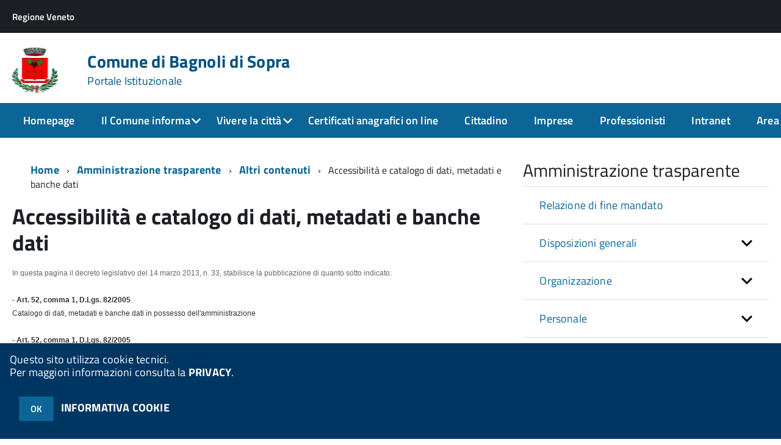

--- FILE ---
content_type: text/html; charset=ISO-8859-1
request_url: https://sac5.halleysac.it/c028008/zf/index.php/trasparenza/index/index/categoria/228
body_size: 108874
content:
<!DOCTYPE html>
<!--[if IE 8]><html class="no-js ie89 ie8" lang="it"><![endif]-->
<!--[if IE 9]><html class="no-js ie89 ie9" lang="it"><![endif]-->
<!--[if (gte IE 9)|!(IE)]><!-->
<html class="no-js" lang="it">
<!--<![endif]-->

<head>
	<title>Comune di Bagnoli di Sopra</title>
	<meta http-equiv="Content-Type" content="text/html; charset=windows-1252">
	<meta name="Author" content="Comune di Bagnoli di Sopra">
	<meta http-equiv="x-ua-compatible" content="ie=edge">
	<meta name="viewport" content="width=device-width, initial-scale=1">
	<!-- include HTML5shim per Explorer 8 -->
	<script src="/km/design-web-toolkit/build/vendor/modernizr.js"></script>

	<link media="all" rel="stylesheet" href="/km/design-web-toolkit/build/build.css">

	<link as="style" rel="preload" href="/km/design-web-toolkit/build/font-titillium-web.css">
	<link rel="stylesheet" href="/km/design-web-toolkit/build/font-titillium-web.css">

	<script src="/km/design-web-toolkit/build/vendor/jquery.min.js"></script>

		
				<meta name="Description" content="Comune di Bagnoli di Sopra">
		<meta property="og:description" content="Comune di Bagnoli di Sopra">
	
	
	
	<script>
		var x = "";
		var baseUrl = '/c028008/';
		var fullBaseUrl = 'https://sac5.halleysac.it/c028008/';
		var ente = "c028008";
	</script>


					<script src="/c028008/km/scripts.js?041437&tm=1602832646" type="text/javascript"></script>
	
		<script>
		$(document).ready(function() {
			var maxSizeLimit = 83886080;
			if (maxSizeLimit < window.fineUploaderConf.validation.sizeLimit) {
				window.fineUploaderConf.validation.sizeLimit = maxSizeLimit;
			}

					});
	</script>

			<script src="/c028008/km/bootstrap/js/bootstrap.min.js" type="text/javascript"></script>
		<script src="/c028008/km/bootstrap/bootstrap.halley.js" type="text/javascript"></script>
		<link rel="stylesheet" type="text/css" href="/c028008/km/bootstrap/css/bootstrap.min.css" media="screen">
		<link rel="stylesheet" type="text/css" href="/c028008/km/bootstrap/bootstrap-override.css" media="screen">
		<!--[if lt IE 9]>
		  <script src="https://oss.maxcdn.com/libs/html5shiv/3.7.0/html5shiv.js"></script>
		  <script src="https://oss.maxcdn.com/libs/respond.js/1.3.0/respond.min.js"></script>
		<![endif]-->
	

									<link rel="stylesheet" type="text/css" href="/c028008/km/style.css?041437&tm=1757332338" media="screen">
			
	
		
		
	<link rel="stylesheet" type="text/css" href="/c028008/km/css-static/print.css" media="print">

	
	
	

	<script src="/c028008/editor/CKeditor/ckeditor.js" type="text/javascript"></script>
	<!--[if IE 7]>
	  <link rel="stylesheet"  type="text/css" href="/c028008/km/css-static/ie7.css">
	<![endif]-->

	
	
	
			<link rel="icon" href="/favicon.png" type="image/png">
	
	<link rel="stylesheet" type="text/css" href="/c028008/km/css/accessibilita.php?nocache=1769135286" media="screen">

	<style>
		#main {
			min-height: 350px
		}

		;
	</style>

	<script>
		/* IE8 Cross Browser masonry */
		var masonryAddEventListener = function(element, eventName, funz, arg) {
			if (element.addEventListener) {
				element.addEventListener(eventName, funz, arg);
			} else {
				element.attachEvent(eventName, funz);
			}
		};

		if (!Object.create) {
			Object.create = function(proto, props) {
				if (typeof props !== "undefined") {
					throw "The multiple-argument version of Object.create is not provided by this browser and cannot be shimmed.";
				}

				function ctor() {}
				ctor.prototype = proto;
				return new ctor();
			};
		}
		/*!
		 * Masonry PACKAGED v4.0.0
		 * Cascading grid layout library
		 * http://masonry.desandro.com
		 * MIT License
		 * by David DeSandro
		 */

		! function(t, e) {
			"use strict";
			"function" == typeof define && define.amd ? define("jquery-bridget/jquery-bridget", ["jquery"], function(i) {
				e(t, i)
			}) : "object" == typeof module && module.exports ? module.exports = e(t, require("jquery")) : t.jQueryBridget = e(t, t.jQuery)
		}(window, function(t, e) {
			"use strict";

			function i(i, r, a) {
				function h(t, e, n) {
					var o, r = "$()." + i + '("' + e + '")';
					return t.each(function(t, h) {
						var u = a.data(h, i);
						if (!u) return void s(i + " not initialized. Cannot call methods, i.e. " + r);
						var d = u[e];
						if (!d || "_" == e.charAt(0)) return void s(r + " is not a valid method");
						var c = d.apply(u, n);
						o = void 0 === o ? c : o
					}), void 0 !== o ? o : t
				}

				function u(t, e) {
					t.each(function(t, n) {
						var o = a.data(n, i);
						o ? (o.option(e), o._init()) : (o = new r(n, e), a.data(n, i, o))
					})
				}
				a = a || e || t.jQuery, a && (r.prototype.option || (r.prototype.option = function(t) {
					a.isPlainObject(t) && (this.options = a.extend(!0, this.options, t))
				}), a.fn[i] = function(t) {
					if ("string" == typeof t) {
						var e = o.call(arguments, 1);
						return h(this, t, e)
					}
					return u(this, t), this
				}, n(a))
			}

			function n(t) {
				!t || t && t.bridget || (t.bridget = i)
			}
			var o = Array.prototype.slice,
				r = t.console,
				s = "undefined" == typeof r ? function() {} : function(t) {
					r.error(t)
				};
			return n(e || t.jQuery), i
		}),
		function(t, e) {
			"function" == typeof define && define.amd ? define("ev-emitter/ev-emitter", e) : "object" == typeof module && module.exports ? module.exports = e() : t.EvEmitter = e()
		}(this, function() {
			function t() {}
			var e = t.prototype;
			return e.on = function(t, e) {
				if (t && e) {
					var i = this._events = this._events || {},
						n = i[t] = i[t] || [];
					return -1 == n.indexOf(e) && n.push(e), this
				}
			}, e.once = function(t, e) {
				if (t && e) {
					this.on(t, e);
					var i = this._onceEvents = this._onceEvents || {},
						n = i[t] = i[t] || [];
					return n[e] = !0, this
				}
			}, e.off = function(t, e) {
				var i = this._events && this._events[t];
				if (i && i.length) {
					var n = i.indexOf(e);
					return -1 != n && i.splice(n, 1), this
				}
			}, e.emitEvent = function(t, e) {
				var i = this._events && this._events[t];
				if (i && i.length) {
					var n = 0,
						o = i[n];
					e = e || [];
					for (var r = this._onceEvents && this._onceEvents[t]; o;) {
						var s = r && r[o];
						s && (this.off(t, o), delete r[o]), o.apply(this, e), n += s ? 0 : 1, o = i[n]
					}
					return this
				}
			}, t
		}),
		function(t, e) {
			"use strict";
			"function" == typeof define && define.amd ? define("get-size/get-size", [], function() {
				return e()
			}) : "object" == typeof module && module.exports ? module.exports = e() : t.getSize = e()
		}(window, function() {
			"use strict";

			function t(t) {
				var e = parseFloat(t),
					i = -1 == t.indexOf("%") && !isNaN(e);
				return i && e
			}

			function e() {}

			function i() {
				for (var t = {
						width: 0,
						height: 0,
						innerWidth: 0,
						innerHeight: 0,
						outerWidth: 0,
						outerHeight: 0
					}, e = 0; u > e; e++) {
					var i = h[e];
					t[i] = 0
				}
				return t
			}

			function n(t) {
				var e = getComputedStyle(t);
				return e || a("Style returned " + e + ". Are you running this code in a hidden iframe on Firefox? See http://bit.ly/getsizebug1"), e
			}

			function o() {
				if (!d) {
					d = !0;
					var e = document.createElement("div");
					e.style.width = "200px", e.style.padding = "1px 2px 3px 4px", e.style.borderStyle = "solid", e.style.borderWidth = "1px 2px 3px 4px", e.style.boxSizing = "border-box";
					var i = document.body || document.documentElement;
					i.appendChild(e);
					var o = n(e);
					r.isBoxSizeOuter = s = 200 == t(o.width), i.removeChild(e)
				}
			}

			function r(e) {
				if (o(), "string" == typeof e && (e = document.querySelector(e)), e && "object" == typeof e && e.nodeType) {
					var r = n(e);
					if ("none" == r.display) return i();
					var a = {};
					a.width = e.offsetWidth, a.height = e.offsetHeight;
					for (var d = a.isBorderBox = "border-box" == r.boxSizing, c = 0; u > c; c++) {
						var l = h[c],
							f = r[l],
							m = parseFloat(f);
						a[l] = isNaN(m) ? 0 : m
					}
					var p = a.paddingLeft + a.paddingRight,
						g = a.paddingTop + a.paddingBottom,
						y = a.marginLeft + a.marginRight,
						v = a.marginTop + a.marginBottom,
						_ = a.borderLeftWidth + a.borderRightWidth,
						E = a.borderTopWidth + a.borderBottomWidth,
						z = d && s,
						b = t(r.width);
					b !== !1 && (a.width = b + (z ? 0 : p + _));
					var x = t(r.height);
					return x !== !1 && (a.height = x + (z ? 0 : g + E)), a.innerWidth = a.width - (p + _), a.innerHeight = a.height - (g + E), a.outerWidth = a.width + y, a.outerHeight = a.height + v, a
				}
			}
			var s, a = "undefined" == typeof console ? e : function(t) {
					console.error(t)
				},
				h = ["paddingLeft", "paddingRight", "paddingTop", "paddingBottom", "marginLeft", "marginRight", "marginTop", "marginBottom", "borderLeftWidth", "borderRightWidth", "borderTopWidth", "borderBottomWidth"],
				u = h.length,
				d = !1;
			return r
		}),
		function(t, e) {
			"use strict";
			"function" == typeof define && define.amd ? define("matches-selector/matches-selector", e) : "object" == typeof module && module.exports ? module.exports = e() : t.matchesSelector = e()
		}(window, function() {
			"use strict";
			var t = function() {
				var t = Element.prototype;
				if (t.matches) return "matches";
				if (t.matchesSelector) return "matchesSelector";
				for (var e = ["webkit", "moz", "ms", "o"], i = 0; i < e.length; i++) {
					var n = e[i],
						o = n + "MatchesSelector";
					if (t[o]) return o
				}
			}();
			return function(e, i) {
				return e[t](i)
			}
		}),
		function(t, e) {
			"use strict";
			"function" == typeof define && define.amd ? define("fizzy-ui-utils/utils", ["matches-selector/matches-selector"], function(i) {
				return e(t, i)
			}) : "object" == typeof module && module.exports ? module.exports = e(t, require("desandro-matches-selector")) : t.fizzyUIUtils = e(t, t.matchesSelector)
		}(window, function(t, e) {
			var i = {};
			i.extend = function(t, e) {
				for (var i in e) t[i] = e[i];
				return t
			}, i.modulo = function(t, e) {
				return (t % e + e) % e
			}, i.makeArray = function(t) {
				var e = [];
				if (Array.isArray(t)) e = t;
				else if (t && "number" == typeof t.length)
					for (var i = 0; i < t.length; i++) e.push(t[i]);
				else e.push(t);
				return e
			}, i.removeFrom = function(t, e) {
				var i = t.indexOf(e); - 1 != i && t.splice(i, 1)
			}, i.getParent = function(t, i) {
				for (; t != document.body;)
					if (t = t.parentNode, e(t, i)) return t
			}, i.getQueryElement = function(t) {
				return "string" == typeof t ? document.querySelector(t) : t
			}, i.handleEvent = function(t) {
				var e = "on" + t.type;
				this[e] && this[e](t)
			}, i.filterFindElements = function(t, n) {
				t = i.makeArray(t);
				var o = [];
				return t.forEach(function(t) {
					if (t instanceof HTMLElement) {
						if (!n) return void o.push(t);
						e(t, n) && o.push(t);
						for (var i = t.querySelectorAll(n), r = 0; r < i.length; r++) o.push(i[r])
					}
				}), o
			}, i.debounceMethod = function(t, e, i) {
				var n = t.prototype[e],
					o = e + "Timeout";
				t.prototype[e] = function() {
					var t = this[o];
					t && clearTimeout(t);
					var e = arguments,
						r = this;
					this[o] = setTimeout(function() {
						n.apply(r, e), delete r[o]
					}, i || 100)
				}
			}, i.docReady = function(t) {
				"complete" == document.readyState ? t() : masonryAddEventListener(document, "DOMContentLoaded", t)
			}, i.toDashed = function(t) {
				return t.replace(/(.)([A-Z])/g, function(t, e, i) {
					return e + "-" + i
				}).toLowerCase()
			};
			var n = t.console;
			return i.htmlInit = function(e, o) {
				i.docReady(function() {
					var r = i.toDashed(o),
						s = "data-" + r,
						a = document.querySelectorAll("[" + s + "]"),
						h = document.querySelectorAll(".js-" + r),
						u = i.makeArray(a).concat(i.makeArray(h)),
						d = s + "-options",
						c = t.jQuery;
					u.forEach(function(t) {
						var i, r = t.getAttribute(s) || t.getAttribute(d);
						try {
							i = r && JSON.parse(r)
						} catch (a) {
							return void(n && n.error("Error parsing " + s + " on " + t.className + ": " + a))
						}
						var h = new e(t, i);
						c && c.data(t, o, h)
					})
				})
			}, i
		}),
		function(t, e) {
			"function" == typeof define && define.amd ? define("outlayer/item", ["ev-emitter/ev-emitter", "get-size/get-size"], function(i, n) {
				return e(t, i, n)
			}) : "object" == typeof module && module.exports ? module.exports = e(t, require("ev-emitter"), require("get-size")) : (t.Outlayer = {}, t.Outlayer.Item = e(t, t.EvEmitter, t.getSize))
		}(window, function(t, e, i) {
			"use strict";

			function n(t) {
				for (var e in t) return !1;
				return e = null, !0
			}

			function o(t, e) {
				t && (this.element = t, this.layout = e, this.position = {
					x: 0,
					y: 0
				}, this._create())
			}

			function r(t) {
				return t.replace(/([A-Z])/g, function(t) {
					return "-" + t.toLowerCase()
				})
			}
			var s = document.documentElement.style,
				a = "string" == typeof s.transition ? "transition" : "WebkitTransition",
				h = "string" == typeof s.transform ? "transform" : "WebkitTransform",
				u = {
					WebkitTransition: "webkitTransitionEnd",
					transition: "transitionend"
				} [a],
				d = [h, a, a + "Duration", a + "Property"],
				c = o.prototype = Object.create(e.prototype);
			c.constructor = o, c._create = function() {
				this._transn = {
					ingProperties: {},
					clean: {},
					onEnd: {}
				}, this.css({
					position: "absolute"
				})
			}, c.handleEvent = function(t) {
				var e = "on" + t.type;
				this[e] && this[e](t)
			}, c.getSize = function() {
				this.size = i(this.element)
			}, c.css = function(t) {
				var e = this.element.style;
				for (var i in t) {
					var n = d[i] || i;
					e[n] = t[i]
				}
			}, c.getPosition = function() {
				var t = getComputedStyle(this.element),
					e = this.layout._getOption("originLeft"),
					i = this.layout._getOption("originTop"),
					n = t[e ? "left" : "right"],
					o = t[i ? "top" : "bottom"],
					r = this.layout.size,
					s = -1 != n.indexOf("%") ? parseFloat(n) / 100 * r.width : parseInt(n, 10),
					a = -1 != o.indexOf("%") ? parseFloat(o) / 100 * r.height : parseInt(o, 10);
				s = isNaN(s) ? 0 : s, a = isNaN(a) ? 0 : a, s -= e ? r.paddingLeft : r.paddingRight, a -= i ? r.paddingTop : r.paddingBottom, this.position.x = s, this.position.y = a
			}, c.layoutPosition = function() {
				var t = this.layout.size,
					e = {},
					i = this.layout._getOption("originLeft"),
					n = this.layout._getOption("originTop"),
					o = i ? "paddingLeft" : "paddingRight",
					r = i ? "left" : "right",
					s = i ? "right" : "left",
					a = this.position.x + t[o];
				e[r] = this.getXValue(a), e[s] = "";
				var h = n ? "paddingTop" : "paddingBottom",
					u = n ? "top" : "bottom",
					d = n ? "bottom" : "top",
					c = this.position.y + t[h];
				e[u] = this.getYValue(c), e[d] = "", this.css(e), this.emitEvent("layout", [this])
			}, c.getXValue = function(t) {
				var e = this.layout._getOption("horizontal");
				return this.layout.options.percentPosition && !e ? t / this.layout.size.width * 100 + "%" : t + "px"
			}, c.getYValue = function(t) {
				var e = this.layout._getOption("horizontal");
				return this.layout.options.percentPosition && e ? t / this.layout.size.height * 100 + "%" : t + "px"
			}, c._transitionTo = function(t, e) {
				this.getPosition();
				var i = this.position.x,
					n = this.position.y,
					o = parseInt(t, 10),
					r = parseInt(e, 10),
					s = o === this.position.x && r === this.position.y;
				if (this.setPosition(t, e), s && !this.isTransitioning) return void this.layoutPosition();
				var a = t - i,
					h = e - n,
					u = {};
				u.transform = this.getTranslate(a, h), this.transition({
					to: u,
					onTransitionEnd: {
						transform: this.layoutPosition
					},
					isCleaning: !0
				})
			}, c.getTranslate = function(t, e) {
				var i = this.layout._getOption("originLeft"),
					n = this.layout._getOption("originTop");
				return t = i ? t : -t, e = n ? e : -e, "translate3d(" + t + "px, " + e + "px, 0)"
			}, c.goTo = function(t, e) {
				this.setPosition(t, e), this.layoutPosition()
			}, c.moveTo = c._transitionTo, c.setPosition = function(t, e) {
				this.position.x = parseInt(t, 10), this.position.y = parseInt(e, 10)
			}, c._nonTransition = function(t) {
				this.css(t.to), t.isCleaning && this._removeStyles(t.to);
				for (var e in t.onTransitionEnd) t.onTransitionEnd[e].call(this)
			}, c._transition = function(t) {
				if (!parseFloat(this.layout.options.transitionDuration)) return void this._nonTransition(t);
				var e = this._transn;
				for (var i in t.onTransitionEnd) e.onEnd[i] = t.onTransitionEnd[i];
				for (i in t.to) e.ingProperties[i] = !0, t.isCleaning && (e.clean[i] = !0);
				if (t.from) {
					this.css(t.from);
					var n = this.element.offsetHeight;
					n = null
				}
				this.enableTransition(t.to), this.css(t.to), this.isTransitioning = !0
			};
			var l = "opacity," + r(d.transform || "transform");
			c.enableTransition = function() {
				this.isTransitioning || (this.css({
					transitionProperty: l,
					transitionDuration: this.layout.options.transitionDuration
				}), masonryAddEventListener(this.element, u, this, !1))
			}, c.transition = o.prototype[a ? "_transition" : "_nonTransition"], c.onwebkitTransitionEnd = function(t) {
				this.ontransitionend(t)
			}, c.onotransitionend = function(t) {
				this.ontransitionend(t)
			};
			var f = {
				"-webkit-transform": "transform"
			};
			c.ontransitionend = function(t) {
				if (t.target === this.element) {
					var e = this._transn,
						i = f[t.propertyName] || t.propertyName;
					if (delete e.ingProperties[i], n(e.ingProperties) && this.disableTransition(), i in e.clean && (this.element.style[t.propertyName] = "", delete e.clean[i]), i in e.onEnd) {
						var o = e.onEnd[i];
						o.call(this), delete e.onEnd[i]
					}
					this.emitEvent("transitionEnd", [this])
				}
			}, c.disableTransition = function() {
				this.removeTransitionStyles(), this.element.removeEventListener(u, this, !1), this.isTransitioning = !1
			}, c._removeStyles = function(t) {
				var e = {};
				for (var i in t) e[i] = "";
				this.css(e)
			};
			var m = {
				transitionProperty: "",
				transitionDuration: ""
			};
			return c.removeTransitionStyles = function() {
				this.css(m)
			}, c.removeElem = function() {
				this.element.parentNode.removeChild(this.element), this.css({
					display: ""
				}), this.emitEvent("remove", [this])
			}, c.remove = function() {
				return a && parseFloat(this.layout.options.transitionDuration) ? (this.once("transitionEnd", function() {
					this.removeElem()
				}), void this.hide()) : void this.removeElem()
			}, c.reveal = function() {
				delete this.isHidden, this.css({
					display: ""
				});
				var t = this.layout.options,
					e = {},
					i = this.getHideRevealTransitionEndProperty("visibleStyle");
				e[i] = this.onRevealTransitionEnd, this.transition({
					from: t.hiddenStyle,
					to: t.visibleStyle,
					isCleaning: !0,
					onTransitionEnd: e
				})
			}, c.onRevealTransitionEnd = function() {
				this.isHidden || this.emitEvent("reveal")
			}, c.getHideRevealTransitionEndProperty = function(t) {
				var e = this.layout.options[t];
				if (e.opacity) return "opacity";
				for (var i in e) return i
			}, c.hide = function() {
				this.isHidden = !0, this.css({
					display: ""
				});
				var t = this.layout.options,
					e = {},
					i = this.getHideRevealTransitionEndProperty("hiddenStyle");
				e[i] = this.onHideTransitionEnd, this.transition({
					from: t.visibleStyle,
					to: t.hiddenStyle,
					isCleaning: !0,
					onTransitionEnd: e
				})
			}, c.onHideTransitionEnd = function() {
				this.isHidden && (this.css({
					display: "none"
				}), this.emitEvent("hide"))
			}, c.destroy = function() {
				this.css({
					position: "",
					left: "",
					right: "",
					top: "",
					bottom: "",
					transition: "",
					transform: ""
				})
			}, o
		}),
		function(t, e) {
			"use strict";
			"function" == typeof define && define.amd ? define("outlayer/outlayer", ["ev-emitter/ev-emitter", "get-size/get-size", "fizzy-ui-utils/utils", "./item"], function(i, n, o, r) {
				return e(t, i, n, o, r)
			}) : "object" == typeof module && module.exports ? module.exports = e(t, require("ev-emitter"), require("get-size"), require("fizzy-ui-utils"), require("./item")) : t.Outlayer = e(t, t.EvEmitter, t.getSize, t.fizzyUIUtils, t.Outlayer.Item)
		}(window, function(t, e, i, n, o) {
			"use strict";

			function r(t, e) {
				var i = n.getQueryElement(t);
				if (!i) return void(a && a.error("Bad element for " + this.constructor.namespace + ": " + (i || t)));
				this.element = i, h && (this.$element = h(this.element)), this.options = n.extend({}, this.constructor.defaults), this.option(e);
				var o = ++d;
				this.element.outlayerGUID = o, c[o] = this, this._create();
				var r = this._getOption("initLayout");
				r && this.layout()
			}

			function s(t) {
				function e() {
					t.apply(this, arguments)
				}
				return e.prototype = Object.create(t.prototype), e.prototype.constructor = e, e
			}
			var a = t.console,
				h = t.jQuery,
				u = function() {},
				d = 0,
				c = {};
			r.namespace = "outlayer", r.Item = o, r.defaults = {
				containerStyle: {
					position: "relative"
				},
				initLayout: !0,
				originLeft: !0,
				originTop: !0,
				resize: !0,
				resizeContainer: !0,
				transitionDuration: "0.4s",
				hiddenStyle: {
					opacity: 0,
					transform: "scale(0.001)"
				},
				visibleStyle: {
					opacity: 1,
					transform: "scale(1)"
				}
			};
			var l = r.prototype;
			return n.extend(l, e.prototype), l.option = function(t) {
				n.extend(this.options, t)
			}, l._getOption = function(t) {
				var e = this.constructor.compatOptions[t];
				return e && void 0 !== this.options[e] ? this.options[e] : this.options[t]
			}, r.compatOptions = {
				initLayout: "isInitLayout",
				horizontal: "isHorizontal",
				layoutInstant: "isLayoutInstant",
				originLeft: "isOriginLeft",
				originTop: "isOriginTop",
				resize: "isResizeBound",
				resizeContainer: "isResizingContainer"
			}, l._create = function() {
				this.reloadItems(), this.stamps = [], this.stamp(this.options.stamp), n.extend(this.element.style, this.options.containerStyle);
				var t = this._getOption("resize");
				t && this.bindResize()
			}, l.reloadItems = function() {
				this.items = this._itemize(this.element.children)
			}, l._itemize = function(t) {
				for (var e = this._filterFindItemElements(t), i = this.constructor.Item, n = [], o = 0; o < e.length; o++) {
					var r = e[o],
						s = new i(r, this);
					n.push(s)
				}
				return n
			}, l._filterFindItemElements = function(t) {
				return n.filterFindElements(t, this.options.itemSelector)
			}, l.getItemElements = function() {
				return this.items.map(function(t) {
					return t.element
				})
			}, l.layout = function() {
				this._resetLayout(), this._manageStamps();
				var t = this._getOption("layoutInstant"),
					e = void 0 !== t ? t : !this._isLayoutInited;
				this.layoutItems(this.items, e), this._isLayoutInited = !0
			}, l._init = l.layout, l._resetLayout = function() {
				this.getSize()
			}, l.getSize = function() {
				this.size = i(this.element)
			}, l._getMeasurement = function(t, e) {
				var n, o = this.options[t];
				o ? ("string" == typeof o ? n = this.element.querySelector(o) : o instanceof HTMLElement && (n = o), this[t] = n ? i(n)[e] : o) : this[t] = 0
			}, l.layoutItems = function(t, e) {
				t = this._getItemsForLayout(t), this._layoutItems(t, e), this._postLayout()
			}, l._getItemsForLayout = function(t) {
				return t.filter(function(t) {
					return !t.isIgnored
				})
			}, l._layoutItems = function(t, e) {
				if (this._emitCompleteOnItems("layout", t), t && t.length) {
					var i = [];
					t.forEach(function(t) {
						var n = this._getItemLayoutPosition(t);
						n.item = t, n.isInstant = e || t.isLayoutInstant, i.push(n)
					}, this), this._processLayoutQueue(i)
				}
			}, l._getItemLayoutPosition = function() {
				return {
					x: 0,
					y: 0
				}
			}, l._processLayoutQueue = function(t) {
				t.forEach(function(t) {
					this._positionItem(t.item, t.x, t.y, t.isInstant)
				}, this)
			}, l._positionItem = function(t, e, i, n) {
				n ? t.goTo(e, i) : t.moveTo(e, i)
			}, l._postLayout = function() {
				this.resizeContainer()
			}, l.resizeContainer = function() {
				var t = this._getOption("resizeContainer");
				if (t) {
					var e = this._getContainerSize();
					e && (this._setContainerMeasure(e.width, !0), this._setContainerMeasure(e.height, !1))
				}
			}, l._getContainerSize = u, l._setContainerMeasure = function(t, e) {
				if (void 0 !== t) {
					var i = this.size;
					i.isBorderBox && (t += e ? i.paddingLeft + i.paddingRight + i.borderLeftWidth + i.borderRightWidth : i.paddingBottom + i.paddingTop + i.borderTopWidth + i.borderBottomWidth), t = Math.max(t, 0), this.element.style[e ? "width" : "height"] = t + "px"
				}
			}, l._emitCompleteOnItems = function(t, e) {
				function i() {
					o.dispatchEvent(t + "Complete", null, [e])
				}

				function n() {
					s++, s == r && i()
				}
				var o = this,
					r = e.length;
				if (!e || !r) return void i();
				var s = 0;
				e.forEach(function(e) {
					e.once(t, n)
				})
			}, l.dispatchEvent = function(t, e, i) {
				var n = e ? [e].concat(i) : i;
				if (this.emitEvent(t, n), h)
					if (this.$element = this.$element || h(this.element), e) {
						var o = h.Event(e);
						o.type = t, this.$element.trigger(o, i)
					} else this.$element.trigger(t, i)
			}, l.ignore = function(t) {
				var e = this.getItem(t);
				e && (e.isIgnored = !0)
			}, l.unignore = function(t) {
				var e = this.getItem(t);
				e && delete e.isIgnored
			}, l.stamp = function(t) {
				t = this._find(t), t && (this.stamps = this.stamps.concat(t), t.forEach(this.ignore, this))
			}, l.unstamp = function(t) {
				t = this._find(t), t && t.forEach(function(t) {
					n.removeFrom(this.stamps, t), this.unignore(t)
				}, this)
			}, l._find = function(t) {
				return t ? ("string" == typeof t && (t = this.element.querySelectorAll(t)), t = n.makeArray(t)) : void 0
			}, l._manageStamps = function() {
				this.stamps && this.stamps.length && (this._getBoundingRect(), this.stamps.forEach(this._manageStamp, this))
			}, l._getBoundingRect = function() {
				var t = this.element.getBoundingClientRect(),
					e = this.size;
				this._boundingRect = {
					left: t.left + e.paddingLeft + e.borderLeftWidth,
					top: t.top + e.paddingTop + e.borderTopWidth,
					right: t.right - (e.paddingRight + e.borderRightWidth),
					bottom: t.bottom - (e.paddingBottom + e.borderBottomWidth)
				}
			}, l._manageStamp = u, l._getElementOffset = function(t) {
				var e = t.getBoundingClientRect(),
					n = this._boundingRect,
					o = i(t),
					r = {
						left: e.left - n.left - o.marginLeft,
						top: e.top - n.top - o.marginTop,
						right: n.right - e.right - o.marginRight,
						bottom: n.bottom - e.bottom - o.marginBottom
					};
				return r
			}, l.handleEvent = n.handleEvent, l.bindResize = function() {
				masonryAddEventListener(t, "resize", this), this.isResizeBound = !0
			}, l.unbindResize = function() {
				t.removeEventListener("resize", this), this.isResizeBound = !1
			}, l.onresize = function() {
				this.resize()
			}, n.debounceMethod(r, "onresize", 100), l.resize = function() {
				this.isResizeBound && this.needsResizeLayout() && this.layout()
			}, l.needsResizeLayout = function() {
				var t = i(this.element),
					e = this.size && t;
				return e && t.innerWidth !== this.size.innerWidth
			}, l.addItems = function(t) {
				var e = this._itemize(t);
				return e.length && (this.items = this.items.concat(e)), e
			}, l.appended = function(t) {
				var e = this.addItems(t);
				e.length && (this.layoutItems(e, !0), this.reveal(e))
			}, l.prepended = function(t) {
				var e = this._itemize(t);
				if (e.length) {
					var i = this.items.slice(0);
					this.items = e.concat(i), this._resetLayout(), this._manageStamps(), this.layoutItems(e, !0), this.reveal(e), this.layoutItems(i)
				}
			}, l.reveal = function(t) {
				this._emitCompleteOnItems("reveal", t), t && t.length && t.forEach(function(t) {
					t.reveal()
				})
			}, l.hide = function(t) {
				this._emitCompleteOnItems("hide", t), t && t.length && t.forEach(function(t) {
					t.hide()
				})
			}, l.revealItemElements = function(t) {
				var e = this.getItems(t);
				this.reveal(e)
			}, l.hideItemElements = function(t) {
				var e = this.getItems(t);
				this.hide(e)
			}, l.getItem = function(t) {
				for (var e = 0; e < this.items.length; e++) {
					var i = this.items[e];
					if (i.element == t) return i
				}
			}, l.getItems = function(t) {
				t = n.makeArray(t);
				var e = [];
				return t.forEach(function(t) {
					var i = this.getItem(t);
					i && e.push(i)
				}, this), e
			}, l.remove = function(t) {
				var e = this.getItems(t);
				this._emitCompleteOnItems("remove", e), e && e.length && e.forEach(function(t) {
					t.remove(), n.removeFrom(this.items, t)
				}, this)
			}, l.destroy = function() {
				var t = this.element.style;
				t.height = "", t.position = "", t.width = "", this.items.forEach(function(t) {
					t.destroy()
				}), this.unbindResize();
				var e = this.element.outlayerGUID;
				delete c[e], delete this.element.outlayerGUID, h && h.removeData(this.element, this.constructor.namespace)
			}, r.data = function(t) {
				t = n.getQueryElement(t);
				var e = t && t.outlayerGUID;
				return e && c[e]
			}, r.create = function(t, e) {
				var i = s(r);
				return i.defaults = n.extend({}, r.defaults), n.extend(i.defaults, e), i.compatOptions = n.extend({}, r.compatOptions), i.namespace = t, i.data = r.data, i.Item = s(o), n.htmlInit(i, t), h && h.bridget && h.bridget(t, i), i
			}, r.Item = o, r
		}),
		function(t, e) {
			"function" == typeof define && define.amd ? define(["outlayer/outlayer", "get-size/get-size"], e) : "object" == typeof module && module.exports ? module.exports = e(require("outlayer"), require("get-size")) : t.Masonry = e(t.Outlayer, t.getSize)
		}(window, function(t, e) {
			var i = t.create("masonry");
			return i.compatOptions.fitWidth = "isFitWidth", i.prototype._resetLayout = function() {
				this.getSize(), this._getMeasurement("columnWidth", "outerWidth"), this._getMeasurement("gutter", "outerWidth"), this.measureColumns(), this.colYs = [];
				for (var t = 0; t < this.cols; t++) this.colYs.push(0);
				this.maxY = 0
			}, i.prototype.measureColumns = function() {
				if (this.getContainerWidth(), !this.columnWidth) {
					var t = this.items[0],
						i = t && t.element;
					this.columnWidth = i && e(i).outerWidth || this.containerWidth
				}
				var n = this.columnWidth += this.gutter,
					o = this.containerWidth + this.gutter,
					r = o / n,
					s = n - o % n,
					a = s && 1 > s ? "round" : "floor";
				r = Math[a](r), this.cols = Math.max(r, 1)
			}, i.prototype.getContainerWidth = function() {
				var t = this._getOption("fitWidth"),
					i = t ? this.element.parentNode : this.element,
					n = e(i);
				this.containerWidth = n && n.innerWidth
			}, i.prototype._getItemLayoutPosition = function(t) {
				t.getSize();
				var e = t.size.outerWidth % this.columnWidth,
					i = e && 1 > e ? "round" : "ceil",
					n = Math[i](t.size.outerWidth / this.columnWidth);
				n = Math.min(n, this.cols);
				for (var o = this._getColGroup(n), r = Math.min.apply(Math, o), s = o.indexOf(r), a = {
						x: this.columnWidth * s,
						y: r
					}, h = r + t.size.outerHeight, u = this.cols + 1 - o.length, d = 0; u > d; d++) this.colYs[s + d] = h;
				return a
			}, i.prototype._getColGroup = function(t) {
				if (2 > t) return this.colYs;
				for (var e = [], i = this.cols + 1 - t, n = 0; i > n; n++) {
					var o = this.colYs.slice(n, n + t);
					e[n] = Math.max.apply(Math, o)
				}
				return e
			}, i.prototype._manageStamp = function(t) {
				var i = e(t),
					n = this._getElementOffset(t),
					o = this._getOption("originLeft"),
					r = o ? n.left : n.right,
					s = r + i.outerWidth,
					a = Math.floor(r / this.columnWidth);
				a = Math.max(0, a);
				var h = Math.floor(s / this.columnWidth);
				h -= s % this.columnWidth ? 0 : 1, h = Math.min(this.cols - 1, h);
				for (var u = this._getOption("originTop"), d = (u ? n.top : n.bottom) + i.outerHeight, c = a; h >= c; c++) this.colYs[c] = Math.max(d, this.colYs[c])
			}, i.prototype._getContainerSize = function() {
				this.maxY = Math.max.apply(Math, this.colYs);
				var t = {
					height: this.maxY
				};
				return this._getOption("fitWidth") && (t.width = this._getContainerFitWidth()), t
			}, i.prototype._getContainerFitWidth = function() {
				for (var t = 0, e = this.cols; --e && 0 === this.colYs[e];) t++;
				return (this.cols - t) * this.columnWidth - this.gutter
			}, i.prototype.needsResizeLayout = function() {
				var t = this.containerWidth;
				return this.getContainerWidth(), t != this.containerWidth
			}, i
		});


		/*!
		 * imagesLoaded PACKAGED v4.1.1
		 * JavaScript is all like "You images are done yet or what?"
		 * MIT License
		 */
		! function(t, e) {
			"function" == typeof define && define.amd ? define("ev-emitter/ev-emitter", e) : "object" == typeof module && module.exports ? module.exports = e() : t.EvEmitter = e()
		}("undefined" != typeof window ? window : this, function() {
			function t() {}
			var e = t.prototype;
			return e.on = function(t, e) {
				if (t && e) {
					var i = this._events = this._events || {},
						n = i[t] = i[t] || [];
					return -1 == n.indexOf(e) && n.push(e), this
				}
			}, e.once = function(t, e) {
				if (t && e) {
					this.on(t, e);
					var i = this._onceEvents = this._onceEvents || {},
						n = i[t] = i[t] || {};
					return n[e] = !0, this
				}
			}, e.off = function(t, e) {
				var i = this._events && this._events[t];
				if (i && i.length) {
					var n = i.indexOf(e);
					return -1 != n && i.splice(n, 1), this
				}
			}, e.emitEvent = function(t, e) {
				var i = this._events && this._events[t];
				if (i && i.length) {
					var n = 0,
						o = i[n];
					e = e || [];
					for (var r = this._onceEvents && this._onceEvents[t]; o;) {
						var s = r && r[o];
						s && (this.off(t, o), delete r[o]), o.apply(this, e), n += s ? 0 : 1, o = i[n]
					}
					return this
				}
			}, t
		}),
		function(t, e) {
			"use strict";
			"function" == typeof define && define.amd ? define(["ev-emitter/ev-emitter"], function(i) {
				return e(t, i)
			}) : "object" == typeof module && module.exports ? module.exports = e(t, require("ev-emitter")) : t.imagesLoaded = e(t, t.EvEmitter)
		}(window, function(t, e) {
			function i(t, e) {
				for (var i in e) t[i] = e[i];
				return t
			}

			function n(t) {
				var e = [];
				if (Array.isArray(t)) e = t;
				else if ("number" == typeof t.length)
					for (var i = 0; i < t.length; i++) e.push(t[i]);
				else e.push(t);
				return e
			}

			function o(t, e, r) {
				return this instanceof o ? ("string" == typeof t && (t = document.querySelectorAll(t)), this.elements = n(t), this.options = i({}, this.options), "function" == typeof e ? r = e : i(this.options, e), r && this.on("always", r), this.getImages(), h && (this.jqDeferred = new h.Deferred), void setTimeout(function() {
					this.check()
				}.bind(this))) : new o(t, e, r)
			}

			function r(t) {
				this.img = t
			}

			function s(t, e) {
				this.url = t, this.element = e, this.img = new Image
			}
			var h = t.jQuery,
				a = t.console;
			o.prototype = Object.create(e.prototype), o.prototype.options = {}, o.prototype.getImages = function() {
				this.images = [], this.elements.forEach(this.addElementImages, this)
			}, o.prototype.addElementImages = function(t) {
				"IMG" == t.nodeName && this.addImage(t), this.options.background === !0 && this.addElementBackgroundImages(t);
				var e = t.nodeType;
				if (e && d[e]) {
					for (var i = t.querySelectorAll("img"), n = 0; n < i.length; n++) {
						var o = i[n];
						this.addImage(o)
					}
					if ("string" == typeof this.options.background) {
						var r = t.querySelectorAll(this.options.background);
						for (n = 0; n < r.length; n++) {
							var s = r[n];
							this.addElementBackgroundImages(s)
						}
					}
				}
			};
			var d = {
				1: !0,
				9: !0,
				11: !0
			};
			return o.prototype.addElementBackgroundImages = function(t) {
				var e = getComputedStyle(t);
				if (e)
					for (var i = /url\((['"])?(.*?)\1\)/gi, n = i.exec(e.backgroundImage); null !== n;) {
						var o = n && n[2];
						o && this.addBackground(o, t), n = i.exec(e.backgroundImage)
					}
			}, o.prototype.addImage = function(t) {
				var e = new r(t);
				this.images.push(e)
			}, o.prototype.addBackground = function(t, e) {
				var i = new s(t, e);
				this.images.push(i)
			}, o.prototype.check = function() {
				function t(t, i, n) {
					setTimeout(function() {
						e.progress(t, i, n)
					})
				}
				var e = this;
				return this.progressedCount = 0, this.hasAnyBroken = !1, this.images.length ? void this.images.forEach(function(e) {
					e.once("progress", t), e.check()
				}) : void this.complete()
			}, o.prototype.progress = function(t, e, i) {
				this.progressedCount++, this.hasAnyBroken = this.hasAnyBroken || !t.isLoaded, this.emitEvent("progress", [this, t, e]), this.jqDeferred && this.jqDeferred.notify && this.jqDeferred.notify(this, t), this.progressedCount == this.images.length && this.complete(), this.options.debug && a && a.log("progress: " + i, t, e)
			}, o.prototype.complete = function() {
				var t = this.hasAnyBroken ? "fail" : "done";
				if (this.isComplete = !0, this.emitEvent(t, [this]), this.emitEvent("always", [this]), this.jqDeferred) {
					var e = this.hasAnyBroken ? "reject" : "resolve";
					this.jqDeferred[e](this)
				}
			}, r.prototype = Object.create(e.prototype), r.prototype.check = function() {
				var t = this.getIsImageComplete();
				return t ? void this.confirm(0 !== this.img.naturalWidth, "naturalWidth") : (this.proxyImage = new Image, masonryAddEventListener(this.proxyImage, "load", this), masonryAddEventListener(this.proxyImage, "error", this), masonryAddEventListener(this.img, "load", this), masonryAddEventListener(this.img, "error", this), void(this.proxyImage.src = this.img.src))
			}, r.prototype.getIsImageComplete = function() {
				return this.img.complete && void 0 !== this.img.naturalWidth
			}, r.prototype.confirm = function(t, e) {
				this.isLoaded = t, this.emitEvent("progress", [this, this.img, e])
			}, r.prototype.handleEvent = function(t) {
				var e = "on" + t.type;
				this[e] && this[e](t)
			}, r.prototype.onload = function() {
				this.confirm(!0, "onload"), this.unbindEvents()
			}, r.prototype.onerror = function() {
				this.confirm(!1, "onerror"), this.unbindEvents()
			}, r.prototype.unbindEvents = function() {
				this.proxyImage.removeEventListener("load", this), this.proxyImage.removeEventListener("error", this), this.img.removeEventListener("load", this), this.img.removeEventListener("error", this)
			}, s.prototype = Object.create(r.prototype), s.prototype.check = function() {
				masonryAddEventListener(this.img, "load", this), masonryAddEventListener(this.img, "error", this), this.img.src = this.url;
				var t = this.getIsImageComplete();
				t && (this.confirm(0 !== this.img.naturalWidth, "naturalWidth"), this.unbindEvents())
			}, s.prototype.unbindEvents = function() {
				this.img.removeEventListener("load", this), this.img.removeEventListener("error", this)
			}, s.prototype.confirm = function(t, e) {
				this.isLoaded = t, this.emitEvent("progress", [this, this.element, e])
			}, o.makeJQueryPlugin = function(e) {
				e = e || t.jQuery, e && (h = e, h.fn.imagesLoaded = function(t, e) {
					var i = new o(this, t, e);
					return i.jqDeferred.promise(h(this))
				})
			}, o.makeJQueryPlugin(), o
		});

		/*!
		 * Dirty Patch LeftToRight Masonry
		 * by David DeSandro
		 */
		Masonry.prototype._getItemLayoutPosition = function(t) {
			t.getSize();
			var i = t.size.outerWidth % this.columnWidth,
				o = Math[i && i < 1 ? "round" : "ceil"](t.size.outerWidth / this.columnWidth);
			o = Math.min(o, this.cols);
			for (var s = this._getColGroup(o), e = this.items.indexOf(t) % this.cols, h = s[e], n = {
					x: this.columnWidth * e,
					y: h
				}, r = h + t.size.outerHeight, u = this.cols + 1 - s.length, l = 0; l < u; l++) this.colYs[e + l] = r;
			return n
		};
	</script>
</head>

<body class="t-Pac">
				<div id="cookie-bar" class="CookieBar js-CookieBar u-background-95 u-padding-r-all" aria-hidden="true">
			<!--
			<p>
				<button id="cookiesRefuseEx" style="top: 0; right: 0; position: absolute; margin-bottom: 0 !important; margin-left: 0 !important;" class="Button Button--default u-text-r-xxs u-inlineBlock u-margin-r-all">X</button>
			</p>
			-->
			<p class="u-color-white u-text-r-xs u-lineHeight-m u-padding-r-bottom">Questo sito utilizza cookie tecnici.
				<!--  <br>Rifiutando verranno utilizzati i soli <b>cookie tecnici</b>, necessari al funzionamento del sito.-->
				<br>Per maggiori informazioni consulta la <b><a class="u-color-white u-text-r-xs u-lineHeight-m u-padding-r-bottom" href="/c028008/zf/index.php/privacy/index/privacy">PRIVACY</a></b>.
			</p>
			<p>
				<button id="cookiesRefuse" class="Button Button--default u-text-r-xxs u-inlineBlock u-margin-r-all" style="margin-right: 0.5em !important; margin-bottom: 0.2em !important; margin-top: 0.1em !important;">
					OK
				</button>
				<!--  
				<button class="Button Button--default u-text-r-xxs u-inlineBlock u-margin-r-all"
							id="cookiesRefuse" style="margin-left: 0 !important; margin-bottom: 0.2em !important; margin-top: 0.1em !important;">
					Rifiuta
				</button>
				-->
				<b><a class="u-color-white u-text-r-xs u-lineHeight-m u-padding-r-bottom" href="/c028008/zf/index.php/privacy/index/cookie">INFORMATIVA COOKIE</a></b>
			</p>
		</div>
	
	<ul class="Skiplinks js-fr-bypasslinks u-hiddenPrint">
		<li><a href="#main">Vai al Contenuto</a></li>
		<li><a class="js-fr-offcanvas-open" href="#menu" aria-controls="menu" aria-label="accedi al menu" title="accedi al menu">Vai alla navigazione del sito</a></li>
	</ul>

	<div id="messaggio-anteprima-attiva" class="htoast-anteprima-container" style="display:none">
		<div class="htoast-anteprima-info">
			<div class="htoast-anteprima-message">
				Stai visualizzando il sito in modalit&agrave; anteprima
			</div>
		</div>
	</div>

	
				<header class="Header Headroom--fixed js-Headroom u-hiddenPrint">
					<div class="Header-banner ">
													<div class="Header-owner Headroom-hideme ">
																									<a href="https://www.regione.veneto.it"><span><a target='_blank' href='https://www.regione.veneto.it/'>Regione Veneto</a></span></a>
																<div class="Header-languages">
																										</div>
								<div class="Header-user hidden-xs">
																			 																	</div>
							</div>
											</div>

											<div class="Header-navbar u-background-50">
							<div class="u-layout-wide Grid Grid--alignMiddle u-layoutCenter">
								<div class="Header-logo Grid-cell" aria-hidden="true">
																			<a href="/c028008/index.php" tabindex="-1">
											<img src='https://sac5.halleysac.it/c028008/zf/index.php/kamaleonte/index/logo/preview/0' height='75'  alt='Logo Comune'>										</a>
																	</div>

								<div class="Header-title Grid-cell">
									<h1 class="Header-titleLink">
										<a href="/c028008/">
											<style type="text/css">#block51 .fa {display: inline-block;
  font-style: normal;
  font-variant: normal;
  text-rendering: auto;
  font-size: 1.25em !important;
}

#block51 a{
  font-size: 1.15em !important;
}

#block51 .u-textCenter{
  text-align:center !important;
}

#block51 .u-borderRadius-m.u-text-h5.u-textCenter.u-padding-all-m a{
  color:white !important;
}
#block51 .u-borderRadius-m {
border-radius:0 !important;
}



#block45 .u-nbfc.u-border-all-xxs.u-color-grey-30.u-background-white{
  height: 550px !important;
}
#block45 .u-text-r-l.u-padding-r-all.u-layout-prose{
  height: 330px;
  position: relative;
}
#block45 .u-text-r-l.u-padding-r-all.u-layout-prose:after{
    content: '';
    position: absolute;
    left: 0;
    right: 0;
    height: 80px;
}
#block45 .u-text-r-l.u-padding-r-all.u-layout-prose:after{
  bottom: 0;
  background-image: linear-gradient(to top, rgba(255,255,255,1), rgba(255,255,255,0));
}
#block45 .u-text-r-l.u-padding-r-all.u-nbfc.u-background-white.block-italia.block-content.block-content-news {
margin:0px !important;
}

/* testo */
#block45 .gridNews-item{
  margin-bottom: 20px !important;
  margin-right: 0px !important;
}


#block4 .u-nbfc.u-border-all-xxs.u-color-grey-30.u-background-white{
  height: 550px !important;
}
#block4 .u-text-r-l.u-padding-r-all.u-layout-prose{
  height: 330px;
  position: relative;
}
#block4 .u-text-r-l.u-padding-r-all.u-layout-prose:after{
    content: '';
    position: absolute;
    left: 0;
    right: 0;
    height: 80px;
}
#block4 .u-text-r-l.u-padding-r-all.u-layout-prose:after{
  bottom: 0;
  background-image: linear-gradient(to top, rgba(255,255,255,1), rgba(255,255,255,0));
}
#block4 .u-text-r-l.u-padding-r-all.u-nbfc.u-background-white.block-italia.block-content.block-content-news {
margin:0px !important;
}

/* testo */
#block4 .gridNews-item{
  margin-bottom: 20px !important;
  margin-right: 0px !important;
}
</style>
Comune di Bagnoli di Sopra<br>
											<small>Portale Istituzionale</small>
										</a>
									</h1>
								</div>

								<div class="Header-searchTrigger Grid-cell">
																	</div>

								<div class="Header-utils Grid-cell">
									
									<div class="Header-search" id="header-search">
																			</div>
								</div>

								<div class="Header-toggle Grid-cell">
									<a class="Hamburger-toggleContainer js-fr-offcanvas-open u-nojsDisplayInlineBlock u-lg-hidden u-md-hidden" href="#menu" aria-controls="menu" aria-label="accedi al menu" title="accedi al menu">
										<span class="Hamburger-toggle" role="presentation"></span>
										<span class="Header-toggleText" role="presentation">Menu</span>
									</a>
								</div>

							</div>
						</div>
						<!-- Header-navbar -->
					
											<div class="Headroom-hideme u-textCenter u-hidden u-sm-hidden u-md-block u-lg-block" id="hMegaMenuDivParent">
							<nav class="Megamenu Megamenu--default js-megamenu " data-rel=".Offcanvas .Treeview"></nav>
						</div>
									</header>
				<section class="Offcanvas Offcanvas--right Offcanvas--modal js-fr-offcanvas u-jsVisibilityHidden u-nojsDisplayNone u-hiddenPrint" id="menu">
					<h2 class="u-hiddenVisually">Menu di navigazione</h2>
					<div class="Offcanvas-content u-background-white">
						<div class="Offcanvas-toggleContainer u-background-70 u-jsHidden">
							<a class="Hamburger-toggleContainer u-block u-color-white u-padding-bottom-xxl u-padding-left-s u-padding-top-xxl js-fr-offcanvas-close" aria-controls="menu" aria-label="esci dalla navigazione" title="esci dalla navigazione" href="#">
								<span class="Hamburger-toggle is-active" aria-hidden="true">
								</span>
							</a>
						</div>
						<nav>
														<ul class='Linklist Linklist--padded Treeview Treeview--default js-Treeview u-text-r-xs '>			<li>
				<a data-megamenu-class="" accesskey="H" href="/c028008/index.php" >Homepage</a></li>			<li>
				<a data-megamenu-class="" accesskey="F" href="javascript:void(0)" >Il Comune informa</a><ul><li><a>Accesso agli atti</a><div class='hidden-xs'>Il servizio consente la consultazione degli atti amministrativi in corso di pubblicazione all'Albo Pretorio on-line, nonchè degli atti la cui pubblicazione è scaduta.</div><ul><li  id='halley-menu-item-93'><a href='/c028008/mc/mc_p_ricerca.php' target='_self'>Albo pretorio</a></li><li  id='halley-menu-item-94'><a href='/c028008/mc/mc_matri_p_ricerca.php' target='_self'>Pubblicazioni di matrimonio</a></li><li  id='halley-menu-item-95'><a href='/c028008/zf/index.php/atti-amministrativi/delibere' target='_self'>Delibere</a></li><li  id='halley-menu-item-96'><a href='/c028008/zf/index.php/atti-amministrativi/determine' target='_self'>Determine</a></li><li  id='halley-menu-item-97'><a href='/c028008/zf/index.php/atti-amministrativi/ordinanze' target='_self'>Ordinanze</a></li></ul></li></ul><ul><li><a>Amministrazione trasparente</a><div class='hidden-xs'>In questa sezione sono pubblicati, raggruppati secondo le indicazioni di legge, documenti, informazioni e dati concernenti l'organizzazione dell' amministrazione, le attivita' e le sue modalita' di realizzazione.</div><ul><li  id='halley-menu-item-237'><a href='/c028008/zf/index.php/trasparenza/index/index' target='_self'>Amministrazione trasparente</a></li></ul></li></ul><ul><li><a>Il comune informa</a><ul><li  id='halley-menu-item-286'><a href='/c028008/zf/index.php/servizi-aggiuntivi/index/index/idtesto/1' target='_self'>Tributi locali</a></li><li  id='halley-menu-item-368'><a href='javascript:void(0)' target='_self'>Cimitero</a></li><li  id='halley-menu-item-300'><a href='/c028008/gt/gt_p_vie_elenco.php' target='_self'>Stradario</a></li><li  id='halley-menu-item-299'><a href='/c028008/nu/nu_p_elenco.php' target='_self'>Numeri e indirizzi utili</a></li><li  id='halley-menu-item-298'><a href='/c028008/md/md_p_introduzione.php' target='_self'>Modulistica</a></li><li  id='halley-menu-item-297'><a href='/c028008/lu/lu_p_elenco.php' target='_self'>Link utili</a></li><li  id='halley-menu-item-296'><a href='/c028008/lv/lv_p_elenco.php' target='_self'>Lavori in corso</a></li><li  id='halley-menu-item-305'><a href='/c028008/zf/index.php/servizi-aggiuntivi/index/index/idtesto/20' target='_self'>Biblioteca</a></li><li  id='halley-menu-item-386'><a href='/c028008/zf/index.php/servizi-aggiuntivi/index/index/idtesto/26' target='_self'>Rassegna stampa</a></li><li  id='halley-menu-item-426'><a href='/c028008/zf/index.php/servizi-aggiuntivi/index/index/idtesto/40' target='_self'>ACCESSO AL FONDO DI SOLIDARIETA' ALIMENTARE BUONI SPESA - EMERGENZA COVID-19</a></li><li  id='halley-menu-item-427'><a href='/c028008/zf/index.php/servizi-aggiuntivi/index/index/idtesto/44' target='_self'>COVID-19: D.P.C.M. - DISPOSIZIONI - INDICAZIONI</a></li></ul></li></ul><ul><li><a>&nbsp;</a><ul><li  id='halley-menu-item-444'><a href='/c028008/zf/index.php/servizi-aggiuntivi/index/index/idtesto/54' target='_self'>MENU EMERGENZA DAL 7 AL 9 APRILE 2021</a></li><li  id='halley-menu-item-447'><a href='/c028008/zf/index.php/servizi-aggiuntivi/index/index/idtesto/62' target='_self'>Calcola IMU On Line</a></li><li  id='halley-menu-item-448'><a href='/c028008/zf/index.php/servizi-aggiuntivi/index/index/idtesto/63' target='_self'>POR - REGIONE VENETO</a></li><li  id='halley-menu-item-450'><a href='/c028008/zf/index.php/servizi-aggiuntivi/index/index/idtesto/72' target='_self'>MENU EMERGENZA DAL 12 AL 16 APRILE 2021</a></li><li  id='halley-menu-item-452'><a href='/c028008/zf/index.php/servizi-aggiuntivi/index/index/idtesto/70' target='_self'>LINK</a></li><li  id='halley-menu-item-461'><a href='/c028008/zf/index.php/servizi-aggiuntivi/index/index/idtesto/75' target='_self'>Accessibilità</a></li><li  id='halley-menu-item-462'><a href='/c028008/zf/index.php/servizi-aggiuntivi/index/index/idtesto/73' target='_self'>ISCRIZIONE SERVIZIO MENSA PER GLI ALUNNI ISCRITTI ALLA CLASSE PRIMA DELLA SCUOLA PRIMARIA A.S. 2023/2024</a></li><li  id='halley-menu-item-510'><a href='/c028008/zf/index.php/servizi-aggiuntivi/index/index/idtesto/79' target='_self'>SIT Sistema Informativo Territoriale</a></li><li  id='halley-menu-item-511'><a href='/c028008/zf/index.php/servizi-aggiuntivi/index/index/idtesto/80' target='_self'>SIT Sistema Informativo Territoriale</a></li><li  id='halley-menu-item-541'><a href='/c028008/zf/index.php/servizi-aggiuntivi/index/index/idtesto/124' target='_self'>COMUNICAZIONE ATTIVITA' LIBERA (EX DILA) art. 7 Dlgs 190/2024</a></li></ul></li></ul></li>			<li>
				<a data-megamenu-class="" accesskey="V" href="javascript:void(0)" >Vivere la città</a><ul><li><a>Il territorio</a><div class='hidden-xs'>Alla scoperta del territorio comunale tra storia, itinerari e shopping.</div><ul><li  id='halley-menu-item-206'><a href='/c028008/zf/index.php/storia-comune' target='_self'>Storia del comune</a></li><li  id='halley-menu-item-207'><a href='/c028008/zf/index.php/esercizi-commerciali' target='_self'>Esercizi commerciali</a></li><li  id='halley-menu-item-208'><a href='/c028008/zf/index.php/locali-pubblici' target='_self'>Locali pubblici</a></li><li  id='halley-menu-item-209'><a href='/c028008/zf/index.php/aziende-locali' target='_self'>Aziende locali</a></li><li  id='halley-menu-item-210'><a href='/c028008/zf/index.php/itinerari' target='_self'>Itinerari e gite</a></li></ul></li></ul><ul><li><a>Arte e cultura</a><div class='hidden-xs'>Questa sezione offre una panoramica delle risorse ed eventi culturali della città. Musei, concerti, teatro e letteratura.</div><ul><li  id='halley-menu-item-211'><a href='/c028008/zf/index.php/associazioni' target='_self'>Associazioni</a></li><li  id='halley-menu-item-212'><a href='/c028008/zf/index.php/musei-monumenti' target='_self'>Musei e monumenti</a></li><li  id='halley-menu-item-213'><a href='/c028008/zf/index.php/cinema' target='_self'>Cinema</a></li><li  id='halley-menu-item-214'><a href='/c028008/zf/index.php/teatri' target='_self'>Teatri</a></li><li  id='halley-menu-item-215'><a href='/c028008/zf/index.php/comunita-religiose/index-parrocchia' target='_self'>Comunità religiose</a></li></ul></li></ul><ul><li><a>Vivere la città</a><ul><li  id='halley-menu-item-295'><a href='/c028008/zf/index.php/servizi-aggiuntivi/index/index/idtesto/11' target='_self'>Conosci e vivi Bagnoli</a></li></ul></li></ul><ul><li><a>&nbsp;</a><ul><li  id='halley-menu-item-446'><a href='/c028008/zf/index.php/servizi-aggiuntivi/index/index/idtesto/57' target='_self'>Arpav</a></li></ul></li></ul></li>			<li>
				<a data-megamenu-class="" accesskey="" href="https://www.anagrafenazionale.interno.it/servizi-al-cittadino/" >Certificati anagrafici on line</a></li>			<li>
				<a data-megamenu-class="" accesskey="C" href="https://www.comune.bagnoli.pd.it/po/po_login.php" >Cittadino</a></li>			<li>
				<a data-megamenu-class="" accesskey="I" href="https://www.comune.bagnoli.pd.it/po/po_imlogin.php" >Imprese</a></li>			<li>
				<a data-megamenu-class="" accesskey="P" href="https://www.comune.bagnoli.pd.it/po/po_pr_login.php" >Professionisti</a></li>			<li>
				<a data-megamenu-class="" accesskey="T" href="https://servizionline.comune.bagnoli.pd.it/c028008/hh/login.php" >Intranet</a></li>			<li>
				<a data-megamenu-class="" accesskey="" href="https://cloud.comune.bagnoli.pd.it" >Area Amministratori</a></li></ul>						</nav>
					</div>
				</section>
											
						
			<div id="main" >
				<div class="u-layout-wide u-layoutCenter u-text-r-l u-padding-r-top u-layout-r-withGutter u-margin-r-bottom">
																<div class="Grid Grid--withGutter">
							<div class="Grid-cell u-md-size8of12 u-lg-size8of12">
																																											<nav aria-label="sei qui:" role="navigation"><ul class="Breadcrumb"><li class="Breadcrumb-item"><a class="Breadcrumb-link u-color-50" href="/c028008/hh/index.php">Home</a></li><li class="Breadcrumb-item"><a class="Breadcrumb-link u-color-50" href="/c028008/zf/index.php/trasparenza/index/index">Amministrazione trasparente</a></li><li class="Breadcrumb-item"><span class="Breadcrumb-link u-color-50 H-Breadcrumb-nolink">Altri contenuti</span></li><li class="Breadcrumb-item"> Accessibilit&agrave; e catalogo di dati, metadati e banche dati</li></ul></nav>									
																			<h2 class='u-text-h2'>
																																	 Accessibilit&agrave; e catalogo di dati, metadati e banche dati										</h2>
									
									
									
										<div style="text-align:justify"><div style="text-align:justify"><span style="box-sizing: border-box; font-family: Verdana, Arial, Helvetica, sans-serif; font-size: 12px; text-align: justify; color: rgb(102, 102, 102); line-height: 15.5844px; background-color: rgb(255, 255, 255);">In questa pagina il decreto legislativo del 14 marzo 2013, n. 33, stabilisce la pubblicazione di quanto sotto indicato:</span><br style="box-sizing: border-box; font-family: Verdana, Arial, Helvetica, sans-serif; font-size: 12px; text-align: justify; color: rgb(102, 102, 102); line-height: 15.5844px; background-color: rgb(255, 255, 255);" />
<br style="box-sizing: border-box; color: rgb(51, 51, 51); font-family: Verdana, Arial, Helvetica, sans-serif; font-size: 12px; text-align: justify; background-color: rgb(255, 255, 255);" />
<span style="box-sizing: border-box; color: rgb(51, 51, 51); font-family: Verdana, Arial, Helvetica, sans-serif; font-size: 12px; text-align: justify; background-color: rgb(255, 255, 255);"><strong style="box-sizing: border-box;">- Art. 52, comma 1, D.Lgs. 82/2005</strong><br style="box-sizing: border-box;" />
Catalogo di dati, metadati e banche dati in possesso dell&#39;amministrazione<br style="box-sizing: border-box;" />
<br style="box-sizing: border-box;" />
<strong style="box-sizing: border-box;">- Art. 52, comma 1, D.Lgs. 82/2005</strong><br style="box-sizing: border-box;" />
Regolamenti che disciplinano l&#39;esercizio della facolt&agrave; di accesso telematico e il riutilizzo dei dati</span><br style="box-sizing: border-box; color: rgb(51, 51, 51); font-family: Verdana, Arial, Helvetica, sans-serif; font-size: 12px; text-align: justify; background-color: rgb(255, 255, 255);" />
<br style="box-sizing: border-box; color: rgb(51, 51, 51); font-family: Verdana, Arial, Helvetica, sans-serif; font-size: 12px; text-align: justify; background-color: rgb(255, 255, 255);" />
<cite style="box-sizing: border-box; font-family: Verdana, Arial, Helvetica, sans-serif; font-size: 12px; text-align: justify; color: rgb(102, 102, 102); line-height: 15.5844px; vertical-align: baseline; margin: 0px; padding: 0px; background-color: rgb(255, 255, 255);"><span style="box-sizing: border-box; font-style: normal;">-&nbsp;</span><b style="box-sizing: border-box;">Art</b></cite><b style="box-sizing: border-box; font-family: Verdana, Arial, Helvetica, sans-serif; font-size: 12px; text-align: justify; color: rgb(102, 102, 102); font-style: italic; line-height: 15.5844px; background-color: rgb(255, 255, 255);">. 9, comma 7, D.L. n. 179/2012</b><br style="box-sizing: border-box; color: rgb(51, 51, 51); font-family: Verdana, Arial, Helvetica, sans-serif; font-size: 12px; text-align: justify; background-color: rgb(255, 255, 255);" />
<span style="box-sizing: border-box; font-family: Verdana, Arial, Helvetica, sans-serif; font-size: 12px; text-align: justify; color: rgb(102, 102, 102); font-style: italic; line-height: 15.5844px; background-color: rgb(255, 255, 255);">Obiettivi di accessibilit&agrave; (da pubblicare secondo le indicazioni contenute nella circolare dell&#39;Agenzia per l&#39;Italia digitale n. 61/2013)</span></div>
</div>

	
				
		
		
		
		
		
		
		
		
		
		
					<div class="col-md-12 text-right">
				<a href="/c028008/zf/index.php/trasparenza/index/esporta-csv/categoria/228" title="Esporta CSV"><button id='esportazione' class='btn btn-gray'><span class='fa fa-file-excel-o'></span> Esporta CSV</button></a>
			</div>
							<table class="Table Table--withBorder Table--striped js-TableResponsive tablesaw tablesaw-stack" data-tablesaw-mode="stack" data-tablesaw-hide-empty style="margin-top:10px">
									<thead>
						<tr>
															<th scope="col" style="width:70%">Descrizione</th>
								<!-- STEFANO 28/02/2023 Modifica per togliere la colonna file per I.I. EG 3425 -->
								<!-- th scope="col" style="width:30%">File</th -->
													</tr>
					</thead>
					<tbody>
																																					<tr data-href="https://form.agid.gov.it/view/ddefb992-4529-4223-a837-47731dd37cc7" data-target='_blank'>
									<td class=" break-all">
										<a href="https://form.agid.gov.it/view/ddefb992-4529-4223-a837-47731dd37cc7" target='_blank' class="prevent-default">
											Obiettivi di accessibilità 2023 										</a>
																					<div class="small" style="margin-top:10px;">
												Inserita il 30/03/2023											</div>
											<div class="small">
												Modificata il 30/03/2023											</div>
																			</td>
									<!-- STEFANO 28/02/2023 Modifica per togliere la colonna file per I.I. EG 3425 -->
									<!-- td class=" break-all" style="">
																		<div class="small"></div>
								</td -->
																	</tr>
																		</tbody>
										</table>
										<script>
				$(document).ready(function() {
					$("#aside").addClass("hidden-xs");
				})
			</script>
						</div>

		<aside class="Grid-cell u-md-size4of12 u-lg-size4of12">
			<h2>Amministrazione trasparente</h2>    	
<ul class='Linklist Linklist--padded Treeview Treeview--default js-Treeview u-text-r-xs' id='h-m-i-1'>
	<ul><li  id='halley-menu-item-421'><a href='/c028008/zf/index.php/trasparenza/index/index/categoria/239' target='_self'>Relazione di fine mandato</a></li><li class='folder' id='halley-menu-item-121'><a style='display:none!important;' href='/c028008/zf/index.php/trasparenza/index/index/categoria/81'>Disposizioni generali</a><a href='#' target='_self'>Disposizioni generali</a><ul><li  id='halley-menu-item-122'><a href='/c028008/zf/index.php/trasparenza/index/index/categoria/8' target='_self'>Piano triennale per la prevenzione della corruzione e della trasparenza (PTPCT)</a></li><li  id='halley-menu-item-504'><a href='/c028008/zf/index.php/trasparenza/index/index/categoria/292' target='_self'>Riferimenti normativi su organizzazione e attivit&agrave;</a></li><li  id='halley-menu-item-123'><a href='/c028008/zf/index.php/atti-generali' target='_self'>Atti generali</a></li><li  id='halley-menu-item-190'><a href='/c028008/zf/index.php/trasparenza/index/index/categoria/141' target='_self'>Oneri informativi per cittadini e imprese</a></li></ul></li><li class='folder' id='halley-menu-item-125'><a style='display:none!important;' href='/c028008/zf/index.php/trasparenza/index/index/categoria/81'>Organizzazione</a><a href='#' target='_self'>Organizzazione</a><ul><li class='folder' id='halley-menu-item-235'><a style='display:none!important;' href='/c028008/zf/index.php/trasparenza/index/index/categoria/81'>Articolazione degli uffici</a><a href='#' target='_self'>Articolazione degli uffici</a><ul><li  id='halley-menu-item-129'><a href='/c028008/zf/index.php/trasparenza/index/index/categoria/81' target='_self'>Articolazione degli uffici</a></li><li  id='halley-menu-item-236'><a href='/c028008/zf/index.php/trasparenza/index/index/categoria/161' target='_self'>Organigramma</a></li></ul></li><li  id='halley-menu-item-126'><a href='/c028008/zf/index.php/trasparenza/index/index/categoria/78' target='_self'>Titolari di incarichi politici, di amministrazione, di direzione o di governo</a></li><li  id='halley-menu-item-127'><a href='/c028008/zf/index.php/trasparenza/index/index/categoria/79' target='_self'>Sanzioni per mancata comunicazione dei dati</a></li><li  id='halley-menu-item-128'><a href='/c028008/zf/index.php/trasparenza/index/index/categoria/80' target='_self'>Rendiconti gruppi consiliari regionali/provinciali</a></li><li  id='halley-menu-item-130'><a href='/c028008/zf/index.php/trasparenza/index/index/categoria/82' target='_self'>Telefono e posta elettronica</a></li></ul></li><li class='folder' id='halley-menu-item-132'><a style='display:none!important;' href='/c028008/zf/index.php/trasparenza/index/index/categoria/81'>Personale</a><a href='#' target='_self'>Personale</a><ul><li  id='halley-menu-item-133'><a href='/c028008/zf/index.php/trasparenza/index/index/categoria/85' target='_self'>Titolari di incarichi dirigenziali amministrativi di vertice</a></li><li  id='halley-menu-item-135'><a href='/c028008/zf/index.php/trasparenza/index/index/categoria/87' target='_self'>Posizioni organizzative</a></li><li  id='halley-menu-item-136'><a href='/c028008/zf/index.php/trasparenza/index/index/categoria/88' target='_self'>Dotazione organica</a></li><li  id='halley-menu-item-137'><a href='/c028008/zf/index.php/trasparenza/index/index/categoria/89' target='_self'>Personale non a tempo indeterminato</a></li><li  id='halley-menu-item-532'><a href='/c028008/zf/index.php/trasparenza/index/index/categoria/316' target='_self'>Conto annuale</a></li><li  id='halley-menu-item-138'><a href='/c028008/zf/index.php/trasparenza/index/index/categoria/90' target='_self'>Tassi di assenza</a></li><li  id='halley-menu-item-139'><a href='/c028008/zf/index.php/trasparenza/index/index/categoria/91' target='_self'>Incarichi conferiti e autorizzati ai dipendenti</a></li><li class='folder' id='halley-menu-item-140'><a style='display:none!important;' href='/c028008/zf/index.php/trasparenza/index/index/categoria/81'>Contrattazione collettiva</a><a href='#' target='_self'>Contrattazione collettiva</a><ul><li  id='halley-menu-item-385'><a href='/c028008/zf/index.php/trasparenza/index/index/categoria/219' target='_self'>Regolamento degli uffici comunali</a></li></ul></li><li  id='halley-menu-item-141'><a href='/c028008/zf/index.php/trasparenza/index/index/categoria/93' target='_self'>Contrattazione integrativa</a></li><li  id='halley-menu-item-142'><a href='/c028008/zf/index.php/trasparenza/index/index/categoria/94' target='_self'>OIV</a></li><li  id='halley-menu-item-342'><a href='/c028008/zf/index.php/trasparenza/index/index/categoria/180' target='_self'>Titolari di incarichi dirigenziali (dirigenti non generali)</a></li><li  id='halley-menu-item-343'><a href='/c028008/zf/index.php/trasparenza/index/index/categoria/181' target='_self'>Dirigenti cessati</a></li><li  id='halley-menu-item-387'><a href='/c028008/zf/index.php/trasparenza/index/index/categoria/220' target='_self'>Regolamento comunale recante norme per la ripartizione incentivo di cui all'art. 113 D.L.vo 50/2016 mod. D.L. 56/2017 art. 76</a></li><li  id='halley-menu-item-488'><a href='/c028008/zf/index.php/trasparenza/index/index/categoria/276' target='_self'>Piano Integrato di attivita' e organizzazione della Pubblica Amministrazione (PIAO) Semplificato</a></li><li  id='halley-menu-item-344'><a href='/c028008/zf/index.php/trasparenza/index/index/categoria/182' target='_self'>Sanzioni per mancata comunicazione dei dati</a></li><li  id='halley-menu-item-400'><a href='/c028008/zf/index.php/trasparenza/index/index/categoria/232' target='_self'>Selezioni interne</a></li><li  id='halley-menu-item-465'><a href='/c028008/zf/index.php/trasparenza/index/index/categoria/264' target='_self'>Codice comportamento dei dipendenti</a></li></ul></li><li  id='halley-menu-item-371'><a href='/c028008/zf/index.php/trasparenza/index/index/categoria/206' target='_self'>Spese di rappresentanza</a></li><li class='folder' id='halley-menu-item-131'><a style='display:none!important;' href='/c028008/zf/index.php/trasparenza/index/index/categoria/81'>Consulenti e collaboratori</a><a href='#' target='_self'>Consulenti e collaboratori</a><ul><li  id='halley-menu-item-341'><a href='/c028008/zf/index.php/trasparenza/index/index/categoria/179' target='_self'>Titolari di incarichi di collaborazione o consulenza</a></li></ul></li><li  id='halley-menu-item-143'><a href='/c028008/zf/index.php/bandi-di-concorso' target='_self'>Bandi di concorso</a></li><li  id='halley-menu-item-553'><a href='/c028008/zf/index.php/trasparenza/index/index/categoria/335' target='_self'>Sovvenzioni, contributi, sussidi, vantaggi economici</a></li><li class='folder' id='halley-menu-item-150'><a style='display:none!important;' href='/c028008/zf/index.php/trasparenza/index/index/categoria/81'>Enti controllati</a><a href='#' target='_self'>Enti controllati</a><ul><li  id='halley-menu-item-151'><a href='/c028008/zf/index.php/trasparenza/index/index/categoria/103' target='_self'>Enti pubblici vigilati</a></li><li  id='halley-menu-item-152'><a href='/c028008/zf/index.php/trasparenza/index/index/categoria/104' target='_self'>Societ&agrave; partecipate</a></li><li  id='halley-menu-item-153'><a href='/c028008/zf/index.php/trasparenza/index/index/categoria/105' target='_self'>Enti di diritto privato controllati</a></li><li  id='halley-menu-item-154'><a href='/c028008/zf/index.php/trasparenza/index/index/categoria/106' target='_self'>Rappresentazione grafica</a></li></ul></li><li class='folder' id='halley-menu-item-155'><a style='display:none!important;' href='/c028008/zf/index.php/trasparenza/index/index/categoria/81'>Attività e procedimenti</a><a href='#' target='_self'>Attività e procedimenti</a><ul><li  id='halley-menu-item-157'><a href='/c028008/zf/index.php/trasparenza/index/index/categoria/109' target='_self'>Tipologie di procedimento</a></li><li  id='halley-menu-item-159'><a href='/c028008/zf/index.php/trasparenza/index/index/categoria/111' target='_self'>Dichiarazioni sostitutive e acquisizione d'ufficio dei dati</a></li></ul></li><li class='folder' id='halley-menu-item-144'><a style='display:none!important;' href='/c028008/zf/index.php/trasparenza/index/index/categoria/81'>Performance</a><a href='#' target='_self'>Performance</a><ul><li  id='halley-menu-item-145'><a href='/c028008/zf/index.php/trasparenza/index/index/categoria/97' target='_self'>Piano della Performance</a></li><li  id='halley-menu-item-194'><a href='/c028008/zf/index.php/trasparenza/index/index/categoria/145' target='_self'>Sistema di misurazione e valutazione della Performance</a></li><li  id='halley-menu-item-146'><a href='/c028008/zf/index.php/trasparenza/index/index/categoria/98' target='_self'>Relazione sulla Performance</a></li><li  id='halley-menu-item-147'><a href='/c028008/zf/index.php/trasparenza/index/index/categoria/99' target='_self'>Ammontare complessivo dei premi</a></li><li  id='halley-menu-item-148'><a href='/c028008/zf/index.php/trasparenza/index/index/categoria/100' target='_self'>Dati relativi ai premi</a></li></ul></li><li class='folder' id='halley-menu-item-160'><a style='display:none!important;' href='/c028008/zf/index.php/trasparenza/index/index/categoria/81'>Provvedimenti</a><a href='#' target='_self'>Provvedimenti</a><ul><li  id='halley-menu-item-161'><a href='/c028008/zf/index.php/trasparenza/index/index/categoria/113' target='_self'>Provvedimenti organi indirizzo-politico</a></li><li  id='halley-menu-item-162'><a href='/c028008/zf/index.php/trasparenza/index/index/categoria/114' target='_self'>Provvedimenti dirigenti amministrativi</a></li></ul></li><li class='folder' id='halley-menu-item-164'><a style='display:none!important;' href='/c028008/zf/index.php/trasparenza/index/index/categoria/81'>Bandi di gara e contratti</a><a href='#' target='_self'>Bandi di gara e contratti</a><ul><li class='folder' id='halley-menu-item-496'><a style='display:none!important;' href='/c028008/zf/index.php/trasparenza/index/index/categoria/81'>Sotto-sezioni eliminate dalla Delibera n. 7 del 17 gennaio 2023</a><a href='#' target='_self'>Sotto-sezioni eliminate dalla Delibera n. 7 del 17 gennaio 2023</a><ul><li  id='halley-menu-item-306'><a href='/c028008/zf/index.php/bandi-di-gara/atti-aggiudicatori/index' target='_self'>Atti delle amministrazioni aggiudicatrici e degli enti aggiudicatori distintamente per ogni procedura</a></li><li  id='halley-menu-item-311'><a href='/c028008/zf/index.php/bandi-di-gara/bandi-di-gara/elenco/sezione/attivi' target='_self'>Bandi di gara e contratti attivi</a></li><li  id='halley-menu-item-312'><a href='/c028008/zf/index.php/bandi-di-gara/bandi-di-gara/elenco/sezione/scaduti' target='_self'>Bandi di gara e contratti scaduti ed esiti</a></li><li  id='halley-menu-item-313'><a href='/c028008/zf/index.php/bandi-di-gara/bandi-di-gara/elenco/sezione/archivio' target='_self'>Bandi di gara e contratti archiviati</a></li><li  id='halley-menu-item-468'><a href='/c028008/zf/index.php/bandi-di-gara/atti-programmazione' target='_self'>Atti relativi alla programmazione di lavori, opere, servizi e forniture attivi</a></li><li  id='halley-menu-item-315'><a href='/c028008/zf/index.php/bandi-di-gara/profilo-committente/index' target='_self'>Profilo committente</a></li></ul></li><li  id='halley-menu-item-314'><a href='/c028008/zf/index.php/bandi-di-gara/bandi-di-gara/tabelle-riassuntive' target='_self'>Atti relativi alle procedure per l'affidamento di appalti pubblici di servizi, forniture, lavori e opere, di concorsi pubblici di progettazione, di concorsi di idee e di concessioni, compresi quelli tra enti nell'ambito del settore pubblico di cui all'art. 5 del dlgs n. 50/2016</a></li></ul></li><li class='folder' id='halley-menu-item-168'><a style='display:none!important;' href='/c028008/zf/index.php/trasparenza/index/index/categoria/81'>Bilanci</a><a href='#' target='_self'>Bilanci</a><ul><li class='folder' id='halley-menu-item-378'><a style='display:none!important;' href='/c028008/zf/index.php/trasparenza/index/index/categoria/81'>Bilancio preventivo e consuntivo</a><a href='#' target='_self'>Bilancio preventivo e consuntivo</a><ul><li  id='halley-menu-item-379'><a href='/c028008/zf/index.php/trasparenza/index/index/categoria/213' target='_self'>Bilancio anno 2015</a></li><li  id='halley-menu-item-380'><a href='/c028008/zf/index.php/trasparenza/index/index/categoria/214' target='_self'>Bilancio anno 2016</a></li><li  id='halley-menu-item-381'><a href='/c028008/zf/index.php/trasparenza/index/index/categoria/215' target='_self'>Bilancio anno 2017</a></li><li  id='halley-menu-item-391'><a href='/c028008/zf/index.php/trasparenza/index/index/categoria/223' target='_self'>Bilancio anno 2018</a></li><li  id='halley-menu-item-408'><a href='/c028008/zf/index.php/trasparenza/index/index/categoria/236' target='_self'>bilancio anno 2019</a></li><li  id='halley-menu-item-424'><a href='/c028008/zf/index.php/trasparenza/index/index/categoria/242' target='_self'>bilancio anno 2020</a></li><li  id='halley-menu-item-453'><a href='/c028008/zf/index.php/trasparenza/index/index/categoria/256' target='_self'>Bilancio anno 2021</a></li><li  id='halley-menu-item-466'><a href='/c028008/zf/index.php/trasparenza/index/index/categoria/265' target='_self'>Bilancio anno 2022</a></li><li  id='halley-menu-item-492'><a href='/c028008/zf/index.php/trasparenza/index/index/categoria/280' target='_self'>Bilancio anno 2023</a></li><li  id='halley-menu-item-516'><a href='/c028008/zf/index.php/trasparenza/index/index/categoria/302' target='_self'>Bilancio anno 2024</a></li><li  id='halley-menu-item-539'><a href='/c028008/zf/index.php/trasparenza/index/index/categoria/323' target='_self'>Bilancio anno 2025</a></li><li  id='halley-menu-item-382'><a href='/c028008/zf/index.php/trasparenza/index/index/categoria/216' target='_self'>conto consuntivo 2014</a></li><li  id='halley-menu-item-383'><a href='/c028008/zf/index.php/trasparenza/index/index/categoria/217' target='_self'>conto consuntivo 2015</a></li><li  id='halley-menu-item-384'><a href='/c028008/zf/index.php/trasparenza/index/index/categoria/218' target='_self'>conto consuntivo 2016</a></li><li  id='halley-menu-item-398'><a href='/c028008/zf/index.php/trasparenza/index/index/categoria/230' target='_self'>conto consuntivo 2017</a></li><li  id='halley-menu-item-423'><a href='/c028008/zf/index.php/trasparenza/index/index/categoria/241' target='_self'>Conto consuntivo 2018</a></li><li  id='halley-menu-item-430'><a href='/c028008/zf/index.php/trasparenza/index/index/categoria/243' target='_self'>conto consuntivo 2019</a></li><li  id='halley-menu-item-457'><a href='/c028008/zf/index.php/trasparenza/index/index/categoria/260' target='_self'>conto consuntivo 2020</a></li><li  id='halley-menu-item-483'><a href='/c028008/zf/index.php/trasparenza/index/index/categoria/274' target='_self'>conto consuntivo 2021</a></li><li  id='halley-menu-item-495'><a href='/c028008/zf/index.php/trasparenza/index/index/categoria/283' target='_self'>conto consuntivo 2022</a></li><li  id='halley-menu-item-519'><a href='/c028008/zf/index.php/trasparenza/index/index/categoria/303' target='_self'>conto consuntivo 2023</a></li><li  id='halley-menu-item-544'><a href='/c028008/zf/index.php/trasparenza/index/index/categoria/326' target='_self'>conto consuntivo 2024</a></li><li  id='halley-menu-item-369'><a href='/c028008/zf/index.php/trasparenza/index/index/categoria/205' target='_self'>Documento Unico di Programmazione</a></li><li  id='halley-menu-item-458'><a href='/c028008/zf/index.php/trasparenza/index/index/categoria/261' target='_self'>Bilancio Consolidato anno 2020 e successivi</a></li></ul></li><li  id='halley-menu-item-506'><a href='/c028008/zf/index.php/trasparenza/index/index/categoria/294' target='_self'>Piano degli indicatori e dei risultati attesi di bilancio</a></li></ul></li><li  id='halley-menu-item-512'><a href='/c028008/zf/index.php/trasparenza/index/index/categoria/298' target='_self'>Bilancio Consolidato</a></li><li class='folder' id='halley-menu-item-171'><a style='display:none!important;' href='/c028008/zf/index.php/trasparenza/index/index/categoria/81'>Beni immobili e gestione patrimonio</a><a href='#' target='_self'>Beni immobili e gestione patrimonio</a><ul><li  id='halley-menu-item-556'><a href='/c028008/zf/index.php/trasparenza/index/index/categoria/338' target='_self'>Beni confiscati alla criminalit&agrave; organizzata</a></li><li  id='halley-menu-item-172'><a href='/c028008/zf/index.php/trasparenza/index/index/categoria/123' target='_self'>Patrimonio immobiliare</a></li><li  id='halley-menu-item-173'><a href='/c028008/zf/index.php/trasparenza/index/index/categoria/124' target='_self'>Canoni di locazione e affitto</a></li></ul></li><li class='folder' id='halley-menu-item-174'><a style='display:none!important;' href='/c028008/zf/index.php/trasparenza/index/index/categoria/81'>Controlli e rilievi sull'amministrazione</a><a href='#' target='_self'>Controlli e rilievi sull'amministrazione</a><ul><li  id='halley-menu-item-345'><a href='/c028008/zf/index.php/trasparenza/index/index/categoria/183' target='_self'>Organismi indipendenti di valutazione, nuclei di valutazione o altri oganismi con funzioni analoghe</a></li><li  id='halley-menu-item-346'><a href='/c028008/zf/index.php/trasparenza/index/index/categoria/184' target='_self'>Organi di revisione amministrativa e contabile</a></li><li  id='halley-menu-item-347'><a href='/c028008/zf/index.php/trasparenza/index/index/categoria/185' target='_self'>Corte dei conti</a></li></ul></li><li class='folder' id='halley-menu-item-175'><a style='display:none!important;' href='/c028008/zf/index.php/trasparenza/index/index/categoria/81'>Servizi erogati</a><a href='#' target='_self'>Servizi erogati</a><ul><li  id='halley-menu-item-177'><a href='/c028008/zf/index.php/trasparenza/index/index/categoria/128' target='_self'>Costi contabilizzati</a></li></ul></li><li class='folder' id='halley-menu-item-432'><a style='display:none!important;' href='/c028008/zf/index.php/trasparenza/index/index/categoria/81'>Informazioni ambientali</a><a href='#' target='_self'>Informazioni ambientali</a><ul><li  id='halley-menu-item-434'><a href='/c028008/zf/index.php/trasparenza/index/index/categoria/247' target='_self'>Fattori inquinanti</a></li><li  id='halley-menu-item-433'><a href='/c028008/zf/index.php/trasparenza/index/index/categoria/246' target='_self'>Stato dell'ambiente</a></li><li  id='halley-menu-item-435'><a href='/c028008/zf/index.php/trasparenza/index/index/categoria/248' target='_self'>Misure incidenti sull'ambiente e relative analisi di impatto</a></li><li  id='halley-menu-item-436'><a href='/c028008/zf/index.php/trasparenza/index/index/categoria/249' target='_self'>Misure a protezione dell'ambiente e relative analisi di impatto</a></li><li  id='halley-menu-item-437'><a href='/c028008/zf/index.php/trasparenza/index/index/categoria/250' target='_self'>Relazioni sull'attuazione della legislazione</a></li><li  id='halley-menu-item-438'><a href='/c028008/zf/index.php/trasparenza/index/index/categoria/251' target='_self'>Stato della salute e della sicurezza umana</a></li><li  id='halley-menu-item-439'><a href='/c028008/zf/index.php/trasparenza/index/index/categoria/252' target='_self'>Relazione sullo stato dell'ambiente del Ministero dell'Ambiente e della tutela del territorio</a></li></ul></li><li class='folder' id='halley-menu-item-180'><a style='display:none!important;' href='/c028008/zf/index.php/trasparenza/index/index/categoria/81'>Pagamenti dell'amministrazione</a><a href='#' target='_self'>Pagamenti dell'amministrazione</a><ul><li  id='halley-menu-item-557'><a href='/c028008/zf/index.php/trasparenza/index/index/categoria/339' target='_self'>Ammontare Complessivo dei Debiti</a></li><li  id='halley-menu-item-181'><a href='/c028008/zf/index.php/trasparenza/index/index/categoria/132' target='_self'>Indicatore di tempestività dei pagamenti</a></li><li  id='halley-menu-item-182'><a href='/c028008/zf/index.php/trasparenza/index/index/categoria/133' target='_self'>IBAN e pagamenti informatici</a></li><li  id='halley-menu-item-349'><a href='/c028008/zf/index.php/trasparenza/index/index/categoria/187' target='_self'>Dati sui pagamenti</a></li><li  id='halley-menu-item-350'><a href='/c028008/zf/index.php/trasparenza/index/index/categoria/188' target='_self'>Dati sui pagamenti del servizio sanitario nazionale</a></li></ul></li><li class='folder' id='halley-menu-item-183'><a style='display:none!important;' href='/c028008/zf/index.php/trasparenza/index/index/categoria/81'>Opere pubbliche</a><a href='#' target='_self'>Opere pubbliche</a><ul><li  id='halley-menu-item-351'><a href='/c028008/zf/index.php/trasparenza/index/index/categoria/189' target='_self'>Nuclei di valutazione e verifica degli investimenti pubblici</a></li><li  id='halley-menu-item-352'><a href='/c028008/zf/index.php/trasparenza/index/index/categoria/190' target='_self'>Atti di programmazione delle opere pubbliche</a></li><li  id='halley-menu-item-353'><a href='/c028008/zf/index.php/trasparenza/index/index/categoria/191' target='_self'>Tempi costi e indicatori di realizzazione delle opere pubbliche</a></li></ul></li><li class='folder' id='halley-menu-item-184'><a style='display:none!important;' href='/c028008/zf/index.php/trasparenza/index/index/categoria/81'>Pianificazione e governo del territorio</a><a href='#' target='_self'>Pianificazione e governo del territorio</a><ul><li  id='halley-menu-item-287'><a href='/c028008/zf/index.php/trasparenza/index/index/categoria/162' target='_self'>PAT</a></li><li  id='halley-menu-item-289'><a href='/c028008/zf/index.php/trasparenza/index/index/categoria/164' target='_self'>PRG</a></li><li  id='halley-menu-item-288'><a href='/c028008/zf/index.php/trasparenza/index/index/categoria/163' target='_self'>Piano acustico</a></li><li  id='halley-menu-item-293'><a href='/c028008/zf/index.php/trasparenza/index/index/categoria/168' target='_self'>Variante parziale al P.R.G. per la realizzazione di una nuova area a servizi connessi all'aviosuperficie</a></li><li  id='halley-menu-item-294'><a href='/c028008/zf/index.php/trasparenza/index/index/categoria/169' target='_self'>Variante PRG provvedimento SUAP/00023/BA</a></li><li  id='halley-menu-item-389'><a href='/c028008/zf/index.php/trasparenza/index/index/categoria/222' target='_self'>Variante PRG provvedimento SUAP Dante Macchine snc</a></li><li  id='halley-menu-item-454'><a href='/c028008/zf/index.php/trasparenza/index/index/categoria/257' target='_self'>REGOLAMENTO EDILIZIO TIPO</a></li><li  id='halley-menu-item-529'><a href='/c028008/zf/index.php/trasparenza/index/index/categoria/313' target='_self'>VARIANTE PRG PROVVEDIMENTO SUAP DE ANGELI PRODOTTI SRL</a></li></ul></li><li class='folder' id='halley-menu-item-186'><a style='display:none!important;' href='/c028008/zf/index.php/trasparenza/index/index/categoria/81'>Strutture sanitarie private accreditate</a><a href='#' target='_self'>Strutture sanitarie private accreditate</a><ul><li  id='halley-menu-item-185'><a href='/c028008/zf/index.php/trasparenza/index/index/categoria/136' target='_self'>Informazioni ambientali</a></li></ul></li><li  id='halley-menu-item-187'><a href='/c028008/zf/index.php/trasparenza/index/index/categoria/138' target='_self'>Interventi straordinari e di emergenza</a></li><li class='folder' id='halley-menu-item-234'><a style='display:none!important;' href='/c028008/zf/index.php/trasparenza/index/index/categoria/81'>Altri contenuti</a><a href='#' target='_self'>Altri contenuti</a><ul><li  id='halley-menu-item-507'><a href='/c028008/zf/index.php/trasparenza/index/index/categoria/295' target='_self'>Accesso Civico</a></li><li  id='halley-menu-item-405'><a href='/c028008/zf/index.php/trasparenza/index/index/categoria/233' target='_self'>Servizio di D.P.O. - Responsabile della protezione dei dati - G.D.P.R. 679/2016</a></li><li  id='halley-menu-item-396'><a href='/c028008/zf/index.php/trasparenza/index/index/categoria/228' target='_self'> Accessibilit&agrave; e catalogo di dati, metadati e banche dati</a></li><li  id='halley-menu-item-501'><a href='/c028008/zf/index.php/trasparenza/index/index/categoria/289' target='_self'>Attuazione misure PNRR</a></li><li  id='halley-menu-item-449'><a href='/c028008/zf/index.php/trasparenza/index/index/categoria/255' target='_self'>TRANSIZIONE DIGITALE</a></li><li  id='halley-menu-item-530'><a href='/c028008/zf/index.php/trasparenza/index/index/categoria/314' target='_self'>RELAZIONE DI INIZIO  MANDATO</a></li><li  id='halley-menu-item-567'><a href='/c028008/zf/index.php/trasparenza/index/index/categoria/349' target='_self'>RENDICONTAZIONE 5 PER MILLE</a></li></ul></li><li class='folder' id='halley-menu-item-463'><a style='display:none!important;' href='/c028008/zf/index.php/trasparenza/index/index/categoria/81'>Dati ulteriori</a><a href='#' target='_self'>Dati ulteriori</a><ul><li  id='halley-menu-item-464'><a href='/c028008/zf/index.php/trasparenza/index/index/categoria/263' target='_self'>Dati informativi sull'organizzazione e i procedimenti</a></li></ul></li><li  id='halley-menu-item-394'><a href='/c028008/zf/index.php/trasparenza/index/index/categoria/226' target='_self'>link ANAC</a></li><li class='folder' id='halley-menu-item-98'><a style='display:none!important;' href='/c028008/zf/index.php/trasparenza/index/index/categoria/81'>Altri contenuti - Dati ulteriori</a><a href='#' target='_self'>Altri contenuti - Dati ulteriori</a><ul><li  id='halley-menu-item-102'><a href='/c028008/zf/index.php/trasparenza/index/index/categoria/5' target='_self'>Buone prassi</a></li><li  id='halley-menu-item-119'><a href='/c028008/zf/index.php/trasparenza/index/index/categoria/67' target='_self'>Consorzi, Enti e società</a></li><li  id='halley-menu-item-117'><a href='/c028008/zf/index.php/trasparenza/index/index/categoria/65' target='_self'>Contabilizzazione servizi erogati</a></li><li  id='halley-menu-item-118'><a href='/c028008/zf/index.php/trasparenza/index/index/categoria/66' target='_self'>Contratti integrativi</a></li><li class='folder' id='halley-menu-item-99'><a style='display:none!important;' href='/c028008/zf/index.php/trasparenza/index/index/categoria/81'>Dati informativi sul personale</a><a href='#' target='_self'>Dati informativi sul personale</a><ul><li  id='halley-menu-item-106'><a href='/c028008/zf/index.php/trasparenza/index/index/categoria/13' target='_self'>Assenze e Presenze</a></li><li  id='halley-menu-item-110'><a href='/c028008/zf/index.php/trasparenza/index/index/categoria/17' target='_self'>Codice disciplinare</a></li><li  id='halley-menu-item-113'><a href='/c028008/zf/index.php/trasparenza/index/index/categoria/61' target='_self'>Contrattazione nazionale</a></li><li  id='halley-menu-item-105'><a href='/c028008/zf/index.php/trasparenza/index/index/categoria/12' target='_self'>Curricula degli OIV</a></li><li  id='halley-menu-item-107'><a href='/c028008/zf/index.php/trasparenza/index/index/categoria/14' target='_self'>Dati Segretario Comunale</a></li><li  id='halley-menu-item-112'><a href='/c028008/zf/index.php/trasparenza/index/index/categoria/62' target='_self'>Incarichi a dipendenti e soggetti privati</a></li><li  id='halley-menu-item-116'><a href='/c028008/zf/index.php/trasparenza/index/index/categoria/68' target='_self'>Nominativi e CV Dirigenti e titolari posizioni organizzative</a></li><li  id='halley-menu-item-108'><a href='/c028008/zf/index.php/trasparenza/index/index/categoria/15' target='_self'>Premi e compensi</a></li><li  id='halley-menu-item-109'><a href='/c028008/zf/index.php/trasparenza/index/index/categoria/16' target='_self'>Premialità</a></li><li  id='halley-menu-item-114'><a href='/c028008/zf/index.php/trasparenza/index/index/categoria/19' target='_self'>Retribuzioni Dirigenti</a></li><li  id='halley-menu-item-104'><a href='/c028008/zf/index.php/trasparenza/index/index/categoria/11' target='_self'>Retribuzioni e CV per incarichi politici</a></li></ul></li><li  id='halley-menu-item-100'><a href='/c028008/zf/index.php/trasparenza/index/index/categoria/3' target='_self'>Dati informativi sull'organizzazione e i procedimenti</a></li><li  id='halley-menu-item-101'><a href='/c028008/zf/index.php/trasparenza/index/index/categoria/4' target='_self'>Dati sulla gestione economico finanziaria dei servizi pubblici</a></li><li  id='halley-menu-item-111'><a href='/c028008/zf/index.php/trasparenza/index/index/categoria/64' target='_self'>Gestione dei pagamenti</a></li><li  id='halley-menu-item-115'><a href='/c028008/zf/index.php/trasparenza/index/index/categoria/18' target='_self'>Piano e la relazione sulle performance</a></li></ul></li><li  id='halley-menu-item-410'><a href='/c028008/zf/index.php/trasparenza/index/index/categoria/238' target='_self'>Segnalazione di condotte illecite - Whistleblowing</a></li><li  id='halley-menu-item-198'><a href='/c028008/zf/index.php/trasparenza/index/index/categoria/149' target='_self'>Altri contenuti - Prevenzione della Corruzione</a></li><li  id='halley-menu-item-200'><a href='/c028008/zf/index.php/trasparenza/index/index/categoria/151' target='_self'>Altri contenuti - Accessibilità e Catalogo di dati, metadati e banche dati</a></li><li class='folder' id='halley-menu-item-340'><a style='display:none!important;' href='/c028008/zf/index.php/trasparenza/index/index/categoria/81'>Sotto-sezioni eliminate dal D.Lgs 97/2016</a><a href='#' target='_self'>Sotto-sezioni eliminate dal D.Lgs 97/2016</a><ul><li  id='halley-menu-item-156'><a href='/c028008/zf/index.php/trasparenza/index/index/categoria/108' target='_self'>Dati aggregati attività amministrativa</a></li><li  id='halley-menu-item-134'><a href='/c028008/zf/index.php/trasparenza/index/index/categoria/86' target='_self'>Dirigenti</a></li><li  id='halley-menu-item-158'><a href='/c028008/zf/index.php/trasparenza/index/index/categoria/110' target='_self'>Monitoraggio tempi procedimentali</a></li><li  id='halley-menu-item-192'><a href='/c028008/zf/index.php/trasparenza/index/index/categoria/143' target='_self'>Incarichi amministrativi di vertice SSN</a></li><li  id='halley-menu-item-191'><a href='/c028008/zf/index.php/trasparenza/index/index/categoria/142' target='_self'>Burocrazia zero</a></li><li  id='halley-menu-item-178'><a href='/c028008/zf/index.php/trasparenza/index/index/categoria/129' target='_self'>Tempi medi di erogazione dei servizi</a></li><li  id='halley-menu-item-201'><a href='/c028008/zf/index.php/trasparenza/index/index/categoria/152' target='_self'>Attestazioni OIV o di struttura analoga</a></li><li  id='halley-menu-item-193'><a href='/c028008/zf/index.php/trasparenza/index/index/categoria/144' target='_self'>Dirigenti SSN</a></li><li  id='halley-menu-item-195'><a href='/c028008/zf/index.php/trasparenza/index/index/categoria/146' target='_self'>Documento dell'OIV di validazione della Relazione sulla Performance</a></li><li  id='halley-menu-item-149'><a href='/c028008/zf/index.php/trasparenza/index/index/categoria/101' target='_self'>Benessere organizzativo</a></li><li  id='halley-menu-item-196'><a href='/c028008/zf/index.php/trasparenza/index/index/categoria/147' target='_self'>Relazione dell'OIV sul funzionamento complessivo del Sistema di valutazione, trasparenza e integrità dei controlli interni</a></li><li  id='halley-menu-item-163'><a href='/c028008/zf/index.php/trasparenza/index/index/categoria/115' target='_self'>Controlli sulle imprese</a></li><li class='folder' id='halley-menu-item-202'><a style='display:none!important;' href='/c028008/zf/index.php/trasparenza/index/index/categoria/81'>Pagamenti</a><a href='#' target='_self'>Pagamenti</a><ul><li  id='halley-menu-item-203'><a href='/c028008/zf/index.php/trasparenza/index/index/categoria/154' target='_self'>Elenco debiti scaduti</a></li><li  id='halley-menu-item-204'><a href='/c028008/zf/index.php/trasparenza/index/index/categoria/155' target='_self'>Piano dei pagamenti</a></li><li  id='halley-menu-item-205'><a href='/c028008/zf/index.php/trasparenza/index/index/categoria/156' target='_self'>Elenco debiti comunicati ai creditori</a></li></ul></li></ul></li><li  id='halley-menu-item-509'><a href='/c028008/zf/index.php/servizi-aggiuntivi/index/index/idtesto/79' target='_self'>SIT Sistema Informativo Territoriale</a></li></ul></ul>
<script type="text/javascript">
	$( document ).ready(function() {
		
		$("#h-m-i-1 a").bind("click", function(){
			var parentLI = $(this).parent("li");
			if(!$(parentLI).hasClass("folder")){
    			//Ad ogni click, creo stringa ID con tutti i nodi aperti
    			var treeview = $("#h-m-i-1");

    			var tmpOpenedLI = $(this).parentsUntil( $("#h-m-i-1" ), "li[role=treeitem][aria-expanded=true]" );
    			var nodiApertiString = "";
    			if(tmpOpenedLI && tmpOpenedLI.length){
        			var nodiApertiArray = new Array();
        			for(var i=0; i<tmpOpenedLI.length; i++){
        				nodiApertiArray.push($(tmpOpenedLI[i]).prop("id"));
        			} 
        			if(nodiApertiArray.length>=1){
	        			nodiApertiString = nodiApertiArray.join("|");
        			}
        		}
    			
    			//var nodiAperti = parentLI.parents('li[role=treeitem][aria-expanded=true]');
    
    			$.cookie("h-m-i-1-exp-c028008", nodiApertiString,  { path: '/' });
			}
		});
		
	});

	//setto expanded sugli LI (prima di document ready in modo che il treeview non sia ancora stato creato)
	var fnz = function(){
		var nodiApertiString = $.cookie("h-m-i-1-exp-c028008");
		if(nodiApertiString){
			var nodiApertiArray = nodiApertiString.split("|");
			for(var i=0; i<nodiApertiArray.length; i++){
				$("#" + nodiApertiArray[i]).attr("aria-expanded", "true");
			}
		}
	}();
	
</script>
		</aside>
		</div>
		<div style='clear:both'></div>
	</div>
	</div>
						<div class="footer-container-italia u-background-95 u-hiddenPrint">
				<div class="u-layout-wide u-layoutCenter u-layout-r-withGutter">
					<footer class="Footer u-background-95">
						<div class="u-cf">
															<img class="Footer-logo" src='https://sac5.halleysac.it/c028008/zf/index.php/kamaleonte/index/logo/preview/0' height='75'  alt='Logo Comune'>							
							<p class="Footer-siteName">
								<style type="text/css">#block51 .fa {display: inline-block;
  font-style: normal;
  font-variant: normal;
  text-rendering: auto;
  font-size: 1.25em !important;
}

#block51 a{
  font-size: 1.15em !important;
}

#block51 .u-textCenter{
  text-align:center !important;
}

#block51 .u-borderRadius-m.u-text-h5.u-textCenter.u-padding-all-m a{
  color:white !important;
}
#block51 .u-borderRadius-m {
border-radius:0 !important;
}



#block45 .u-nbfc.u-border-all-xxs.u-color-grey-30.u-background-white{
  height: 550px !important;
}
#block45 .u-text-r-l.u-padding-r-all.u-layout-prose{
  height: 330px;
  position: relative;
}
#block45 .u-text-r-l.u-padding-r-all.u-layout-prose:after{
    content: '';
    position: absolute;
    left: 0;
    right: 0;
    height: 80px;
}
#block45 .u-text-r-l.u-padding-r-all.u-layout-prose:after{
  bottom: 0;
  background-image: linear-gradient(to top, rgba(255,255,255,1), rgba(255,255,255,0));
}
#block45 .u-text-r-l.u-padding-r-all.u-nbfc.u-background-white.block-italia.block-content.block-content-news {
margin:0px !important;
}

/* testo */
#block45 .gridNews-item{
  margin-bottom: 20px !important;
  margin-right: 0px !important;
}


#block4 .u-nbfc.u-border-all-xxs.u-color-grey-30.u-background-white{
  height: 550px !important;
}
#block4 .u-text-r-l.u-padding-r-all.u-layout-prose{
  height: 330px;
  position: relative;
}
#block4 .u-text-r-l.u-padding-r-all.u-layout-prose:after{
    content: '';
    position: absolute;
    left: 0;
    right: 0;
    height: 80px;
}
#block4 .u-text-r-l.u-padding-r-all.u-layout-prose:after{
  bottom: 0;
  background-image: linear-gradient(to top, rgba(255,255,255,1), rgba(255,255,255,0));
}
#block4 .u-text-r-l.u-padding-r-all.u-nbfc.u-background-white.block-italia.block-content.block-content-news {
margin:0px !important;
}

/* testo */
#block4 .gridNews-item{
  margin-bottom: 20px !important;
  margin-right: 0px !important;
}
</style>
Comune di Bagnoli di Sopra							</p>
						</div>

						<div class="Grid Grid--withGutter u-padding-all-l">
																								<div class="Grid-cell u-size2of2">
																															<div class="Grid Grid--withGutter">
																																					<div class="Footer-block Grid-cell u-md-size3of12 u-lg-size3of12">
														<h2 class="Footer-blockTitle">Trasparenza</h2>
														<ul>
																															<li>
																	<a href="https://www.comune.bagnoli.pd.it/c028008/zf/index.php/bandi-di-gara/bandi-di-gara/elenco/sezione/attivi">Bandi di Gara</a>
																</li>
																															<li>
																	<a href="https://www.comune.bagnoli.pd.it/c028008/zf/index.php/bandi-di-concorso">Bandi di Concorso</a>
																</li>
																															<li>
																	<a href="https://www.comune.bagnoli.pd.it/c028008/re/re_p_cerca.php">Regolamenti</a>
																</li>
																															<li>
																	<a href="https://www.comune.bagnoli.pd.it/c028008/zf/index.php/trasparenza/index/index">Amministrazione Trasparente</a>
																</li>
																															<li>
																	<a href="https://www.comune.bagnoli.pd.it/c028008/so/so_p_mlf_index.php">Mettiamoci la faccia</a>
																</li>
																													</ul>
													</div>
																									<div class="Footer-block Grid-cell u-md-size3of12 u-lg-size3of12">
														<h2 class="Footer-blockTitle">Utilità</h2>
														<ul>
																															<li>
																	<a href="/c028008/zf/index.php/associazioni">Associazioni</a>
																</li>
																															<li>
																	<a href="https://sac5.halleysac.it/c028008/lu/lu_p_elenco.php">Elenco siti tematici</a>
																</li>
																															<li>
																	<a href="/c028008/zf/index.php/numeri-indirizzi-utili">Numeri ed indirizzi utili</a>
																</li>
																															<li>
																	<a href="/c028008/zf/index.php/esercizi-commerciali">Esercizi Commerciali</a>
																</li>
																															<li>
																	<a href="/c028008/gt/gt_p_vie_elenco.php">Stradario</a>
																</li>
																															<li>
																	<a href="https://www.comune.bagnoli.pd.it/c028008/gu/gu_p_aggiungi.php">Segnalazione Guasti</a>
																</li>
																													</ul>
													</div>
																									<div class="Footer-block Grid-cell u-md-size3of12 u-lg-size3of12">
														<h2 class="Footer-blockTitle">Accessi Riservati</h2>
														<ul>
																															<li>
																	<a href="https://www.comune.bagnoli.pd.it/po/po_imlogin.php">Imprese</a>
																</li>
																															<li>
																	<a href="https://sac5.halleysac.it/c028008/hh/login.php">Intranet</a>
																</li>
																															<li>
																	<a href="https://www.comune.bagnoli.pd.it/po/po_pr_login.php">Professionisti</a>
																</li>
																															<li>
																	<a href="https://www.anagrafenazionale.interno.it/servizi-al-cittadino/">Certificati anagrafici on line</a>
																</li>
																													</ul>
													</div>
																									<div class="Footer-block Grid-cell u-md-size3of12 u-lg-size3of12">
														<h2 class="Footer-blockTitle">Dichiarazione di accessibilità</h2>
														<ul>
																															<li>
																	<a href="https://form.agid.gov.it/view/06af8670-79b6-11ef-8ce5-7b7356087900">dichiarazione di accessibilità</a>
																</li>
																													</ul>
													</div>
																							</div>
										

																					<div class="Grid Grid--withGutter">
																								
													<div class="Footer-block Grid-cell u-md-size4of12 u-lg-size4of12">
														<h2 class="Footer-blockTitle">Contatti</h2>
														
														<div class="Footer-subBlock ">
															<h3 class="Footer-subTitle">Dove Siamo</h3>
															<address>
																Piazza Martiri d&#39;Ungheria, 1<br />
35023 - Bagnoli di Sopra (PD)															</address>
														</div>
													</div>
												
													<div class="Footer-block Grid-cell u-md-size4of12 u-lg-size4of12">
														<h2 class="Footer-blockTitle">&nbsp;</h2>
														
														<div class="Footer-subBlock ">
															<h3 class="Footer-subTitle">Recapiti</h3>
															<address>
																tel. 049/9579111<br />
fax. 049/9539042<br />
Posta Elettronica Certificata:<br />
<a href="mailto:comune@pec.comune.bagnoli.pd.it">comune@pec.comune.bagnoli.pd.it</a>															</address>
														</div>
													</div>
												
													<div class="Footer-block Grid-cell u-md-size4of12 u-lg-size4of12">
														<h2 class="Footer-blockTitle">&nbsp;</h2>
														
														<div class="Footer-subBlock ">
															<h3 class="Footer-subTitle">Dati Amministrazione</h3>
															<address>
																P.Iva: <span style="font-size:12px;">00698340288</span><br />
Codice Univoco: UFM8DT

<script type="text/javascript">
var _paq = window._paq = window._paq || [];
/* tracker methods like "setCustomDimension" should be called before "trackPageView" */
_paq.push(['trackPageView']);
_paq.push(['enableLinkTracking']);
(function() {
var u="https://ingestion.webanalytics.italia.it/";
_paq.push(['setTrackerUrl', u+'matomo.php']);
_paq.push(['setSiteId', 'VQ0QMwN0dY']);
var d=document, g=d.createElement('script'), s=d.getElementsByTagName('script')[0];
g.type='text/javascript'; g.async=true; g.src=u+'matomo.js'; s.parentNode.insertBefore(g,s);
})();
</script>															</address>
														</div>
													</div>
																							</div>
																			</div>
																					</div>

						<div class="Grid Grid--withGutter u-padding-all-l">
							<div class="Grid-cell u-size2of2">
								<div id="halley-footer-copyright" class="notranslate">
									<div class="left" id="copyright_diritti">&copy; 2026 Halley Informatica. Tutti i diritti riservati. Halley
										EG										041437.
									</div>
									<div class="right">
																															<span id="copyright_w3c">
												<a href="http://www.w3.org/WAI/WCAG1AA-Conformance" title="Questo sito &egrave; accessibile secondo le specifiche WCAG 1.0 (Linee guida per l'accessibilit&agrave; del WEB) con livello di conformit&amp;agrave doppia A"><img style="border:0px" src="/c028008/immagini/yellow_wai-aa.gif" alt="Icona di conformit&agrave; di livello doppia A secondo le specifiche di accessibilit&agrave; W3C-WAI Linee guida per l'accessibilit&agrave; del WEB 1.0"></a>
												<img style="border:0px" src="/c028008/immagini/valid_html5.png" alt="Icona di validit&agrave; dell'XHTML usato, secondo le specifiche del W3C">
												<a href="http://jigsaw.w3.org/css-validator/" title="Questo sito utilizza un CSS valido"><img style="border:0px" src="/c028008/immagini/valid_css3.png" alt="Icona di validit&agrave; del foglio di stile CSS usato, secondo le specifiche del W3C"></a>
											</span>
																			</div>
									<div class="right" id="halley-privacy-note">
																					<a href="/c028008/zf/index.php/privacy/index/note-legali">Note legali</a>
																															-
																															<a href="/c028008/zf/index.php/privacy/index/privacy">Privacy</a>
																			</div>
									<div class="clear"></div>
								</div>
							</div>
						</div>
					</footer>
				</div>
			</div>

			<a href="#" title="torna all'inizio del contenuto" class="ScrollTop js-scrollTop js-scrollTo">
				<em class="ScrollTop-icon Icon-collapse" aria-hidden="true"></em>
				<span class="u-hiddenVisually">torna all'inizio del contenuto</span>
			</a>


		
	
	<!--[if IE 8]>
  <script src="/km/design-web-toolkit/build/vendor/respond.min.js"></script>
  <script src="/km/design-web-toolkit/build/vendor/rem.min.js"></script>
  <script src="/km/design-web-toolkit/build/vendor/selectivizr.js"></script>
  <script src="/km/design-web-toolkit/build/vendor/slice.js"></script>
  <![endif]-->

	<!--[if lte IE 9]>
  <script src="/km/design-web-toolkit/build/vendor/polyfill.min.js"></script>
  <![endif]-->

	<!-- sostituire questo percorso con quello degli assets javascript nel proprio sito web:
	è il percorso, relativo alla webroot, della directory che contiene il file IWT.min.js e i file *.chunk.js -->

	<script>
		__PUBLIC_PATH__ = '/km/design-web-toolkit/build/'
	</script>

	<script src="/km/design-web-toolkit/build/IWT.min.js"></script>

				<script>
		var recuperoDiss = function() {
			$("#dialog-recuperoDiss").remove();
			$("body").append("<div id='dialog-recuperoDiss'>Caricamento...</div>");
			$("#dialog-recuperoDiss").dialog({
				title: "Attenzione!",
				width: 890,
				position: {
					my: "center center-200",
					at: "center center",
					of: window
				},
				open: function(event, ui) {
					$.ajax({
						type: "post",
						url: "/zf/index.php/recupero-diss/recupero-diss",
						beforeSend: function() {
							cmsDivOverlay(true);
						},
						success: function(data) {
							$("#dialog-recuperoDiss").html(data);
						},
						error: function() {
							alert("Non è stato possibile caricare il messaggio di errore");
						},
						complete: function() {
							cmsDivOverlay(false);
						}
					});
				},
				buttons: {
					"Ok": {
						text: "Ok",
						"class": "btn btn-success",
						click: function() {
							$("#dialog-recuperoDiss").dialog("destroy").remove();
							cmsDivOverlay(false);
						}
					}
				}
			})
		}
	</script>
	</body>

	</html>